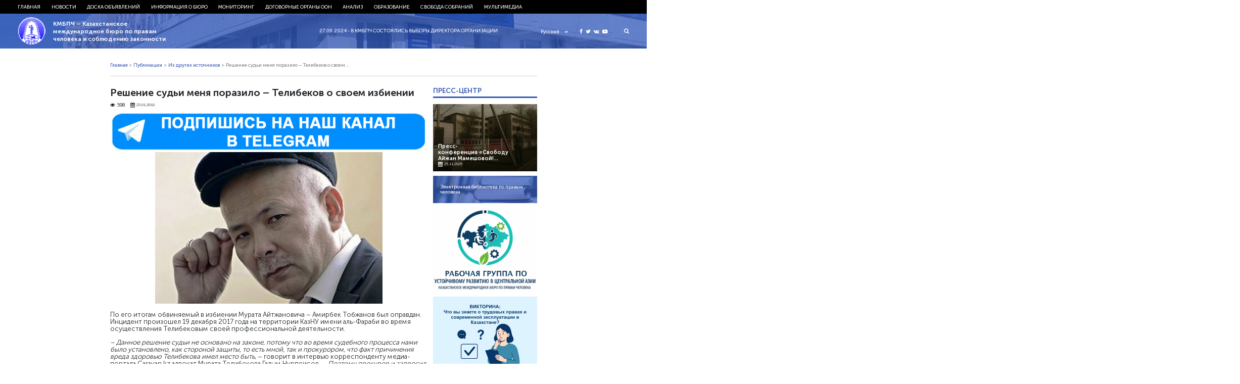

--- FILE ---
content_type: text/html; charset=UTF-8
request_url: https://bureau.kz/publ-all/iz_drugikh_istochnikov/reshenie_sudi_menya_porazilo/
body_size: 15141
content:
<!DOCTYPE html>
<html>
<head>

    <meta name='robots' content='index, follow, max-image-preview:large, max-snippet:-1, max-video-preview:-1' />
	<style>img:is([sizes="auto" i], [sizes^="auto," i]) { contain-intrinsic-size: 3000px 1500px }</style>
	
	<!-- This site is optimized with the Yoast SEO plugin v26.4 - https://yoast.com/wordpress/plugins/seo/ -->
	<title>Решение судьи меня поразило – Телибеков о своем избиении</title>
	<meta name="description" content="КМБПЧ - Казахстанское международное бюро по правам человека и соблюдению законности" />
	<link rel="canonical" href="https://bureau.kz/publ-all/iz_drugikh_istochnikov/reshenie_sudi_menya_porazilo/" />
	<meta property="og:locale" content="ru_RU" />
	<meta property="og:type" content="article" />
	<meta property="og:title" content="Решение судьи меня поразило – Телибеков о своем избиении" />
	<meta property="og:description" content="КМБПЧ - Казахстанское международное бюро по правам человека и соблюдению законности" />
	<meta property="og:url" content="https://bureau.kz/publ-all/iz_drugikh_istochnikov/reshenie_sudi_menya_porazilo/" />
	<meta property="og:site_name" content="КМБПЧ - Казахстанское международное бюро по правам человека и соблюдению законности" />
	<meta property="article:published_time" content="2018-01-23T11:29:02+00:00" />
	<meta property="og:image" content="https://bureau.kz/wp-content/uploads/files/bureau/People/Telibekov%203.jpg" />
	<meta property="og:image:width" content="1" />
	<meta property="og:image:height" content="1" />
	<meta property="og:image:type" content="image/png" />
	<meta name="author" content="admin" />
	<meta name="twitter:card" content="summary_large_image" />
	<meta name="twitter:label1" content="Написано автором" />
	<meta name="twitter:data1" content="admin" />
	<script type="application/ld+json" class="yoast-schema-graph">{"@context":"https://schema.org","@graph":[{"@type":"Article","@id":"https://bureau.kz/publ-all/iz_drugikh_istochnikov/reshenie_sudi_menya_porazilo/#article","isPartOf":{"@id":"https://bureau.kz/publ-all/iz_drugikh_istochnikov/reshenie_sudi_menya_porazilo/"},"author":{"name":"admin","@id":"https://bureau.kz/#/schema/person/7dfbaa0cc087a96a28989181ed9903c5"},"headline":"Решение судьи меня поразило – Телибеков о своем избиении","datePublished":"2018-01-23T11:29:02+00:00","mainEntityOfPage":{"@id":"https://bureau.kz/publ-all/iz_drugikh_istochnikov/reshenie_sudi_menya_porazilo/"},"wordCount":536,"commentCount":0,"publisher":{"@id":"https://bureau.kz/#organization"},"image":{"@id":"https://bureau.kz/publ-all/iz_drugikh_istochnikov/reshenie_sudi_menya_porazilo/#primaryimage"},"thumbnailUrl":"https://bureau.kz/wp-content/uploads/files/bureau/People/Telibekov%203.jpg","articleSection":["Из других источников"],"inLanguage":"ru-RU","potentialAction":[{"@type":"CommentAction","name":"Comment","target":["https://bureau.kz/publ-all/iz_drugikh_istochnikov/reshenie_sudi_menya_porazilo/#respond"]}]},{"@type":"WebPage","@id":"https://bureau.kz/publ-all/iz_drugikh_istochnikov/reshenie_sudi_menya_porazilo/","url":"https://bureau.kz/publ-all/iz_drugikh_istochnikov/reshenie_sudi_menya_porazilo/","name":"Решение судьи меня поразило – Телибеков о своем избиении","isPartOf":{"@id":"https://bureau.kz/#website"},"primaryImageOfPage":{"@id":"https://bureau.kz/publ-all/iz_drugikh_istochnikov/reshenie_sudi_menya_porazilo/#primaryimage"},"image":{"@id":"https://bureau.kz/publ-all/iz_drugikh_istochnikov/reshenie_sudi_menya_porazilo/#primaryimage"},"thumbnailUrl":"https://bureau.kz/wp-content/uploads/files/bureau/People/Telibekov%203.jpg","datePublished":"2018-01-23T11:29:02+00:00","description":"КМБПЧ - Казахстанское международное бюро по правам человека и соблюдению законности","breadcrumb":{"@id":"https://bureau.kz/publ-all/iz_drugikh_istochnikov/reshenie_sudi_menya_porazilo/#breadcrumb"},"inLanguage":"ru-RU","potentialAction":[{"@type":"ReadAction","target":["https://bureau.kz/publ-all/iz_drugikh_istochnikov/reshenie_sudi_menya_porazilo/"]}]},{"@type":"ImageObject","inLanguage":"ru-RU","@id":"https://bureau.kz/publ-all/iz_drugikh_istochnikov/reshenie_sudi_menya_porazilo/#primaryimage","url":"https://bureau.kz/wp-content/uploads/files/bureau/People/Telibekov%203.jpg","contentUrl":"https://bureau.kz/wp-content/uploads/files/bureau/People/Telibekov%203.jpg"},{"@type":"BreadcrumbList","@id":"https://bureau.kz/publ-all/iz_drugikh_istochnikov/reshenie_sudi_menya_porazilo/#breadcrumb","itemListElement":[{"@type":"ListItem","position":1,"name":"Home","item":"https://bureau.kz/"},{"@type":"ListItem","position":2,"name":"Решение судьи меня поразило – Телибеков о своем избиении"}]},{"@type":"WebSite","@id":"https://bureau.kz/#website","url":"https://bureau.kz/","name":"КМБПЧ - Казахстанское международное бюро по правам человека и соблюдению законности","description":"Правозащитное общественное объединение","publisher":{"@id":"https://bureau.kz/#organization"},"potentialAction":[{"@type":"SearchAction","target":{"@type":"EntryPoint","urlTemplate":"https://bureau.kz/?s={search_term_string}"},"query-input":{"@type":"PropertyValueSpecification","valueRequired":true,"valueName":"search_term_string"}}],"inLanguage":"ru-RU"},{"@type":"Organization","@id":"https://bureau.kz/#organization","name":"казахстанские международное бюро по правам человека и соблюдению законности","url":"https://bureau.kz/","logo":{"@type":"ImageObject","inLanguage":"ru-RU","@id":"https://bureau.kz/#/schema/logo/image/","url":"https://bureau.kz/wp-content/uploads/2020/04/kmbpch-logo_png.png","contentUrl":"https://bureau.kz/wp-content/uploads/2020/04/kmbpch-logo_png.png","width":300,"height":289,"caption":"казахстанские международное бюро по правам человека и соблюдению законности"},"image":{"@id":"https://bureau.kz/#/schema/logo/image/"}},{"@type":"Person","@id":"https://bureau.kz/#/schema/person/7dfbaa0cc087a96a28989181ed9903c5","name":"admin","url":"https://bureau.kz/author/admin/"}]}</script>
	<!-- / Yoast SEO plugin. -->


<script type="text/javascript">
/* <![CDATA[ */
window._wpemojiSettings = {"baseUrl":"https:\/\/s.w.org\/images\/core\/emoji\/16.0.1\/72x72\/","ext":".png","svgUrl":"https:\/\/s.w.org\/images\/core\/emoji\/16.0.1\/svg\/","svgExt":".svg","source":{"concatemoji":"https:\/\/bureau.kz\/wp-includes\/js\/wp-emoji-release.min.js?ver=6.8.3"}};
/*! This file is auto-generated */
!function(s,n){var o,i,e;function c(e){try{var t={supportTests:e,timestamp:(new Date).valueOf()};sessionStorage.setItem(o,JSON.stringify(t))}catch(e){}}function p(e,t,n){e.clearRect(0,0,e.canvas.width,e.canvas.height),e.fillText(t,0,0);var t=new Uint32Array(e.getImageData(0,0,e.canvas.width,e.canvas.height).data),a=(e.clearRect(0,0,e.canvas.width,e.canvas.height),e.fillText(n,0,0),new Uint32Array(e.getImageData(0,0,e.canvas.width,e.canvas.height).data));return t.every(function(e,t){return e===a[t]})}function u(e,t){e.clearRect(0,0,e.canvas.width,e.canvas.height),e.fillText(t,0,0);for(var n=e.getImageData(16,16,1,1),a=0;a<n.data.length;a++)if(0!==n.data[a])return!1;return!0}function f(e,t,n,a){switch(t){case"flag":return n(e,"\ud83c\udff3\ufe0f\u200d\u26a7\ufe0f","\ud83c\udff3\ufe0f\u200b\u26a7\ufe0f")?!1:!n(e,"\ud83c\udde8\ud83c\uddf6","\ud83c\udde8\u200b\ud83c\uddf6")&&!n(e,"\ud83c\udff4\udb40\udc67\udb40\udc62\udb40\udc65\udb40\udc6e\udb40\udc67\udb40\udc7f","\ud83c\udff4\u200b\udb40\udc67\u200b\udb40\udc62\u200b\udb40\udc65\u200b\udb40\udc6e\u200b\udb40\udc67\u200b\udb40\udc7f");case"emoji":return!a(e,"\ud83e\udedf")}return!1}function g(e,t,n,a){var r="undefined"!=typeof WorkerGlobalScope&&self instanceof WorkerGlobalScope?new OffscreenCanvas(300,150):s.createElement("canvas"),o=r.getContext("2d",{willReadFrequently:!0}),i=(o.textBaseline="top",o.font="600 32px Arial",{});return e.forEach(function(e){i[e]=t(o,e,n,a)}),i}function t(e){var t=s.createElement("script");t.src=e,t.defer=!0,s.head.appendChild(t)}"undefined"!=typeof Promise&&(o="wpEmojiSettingsSupports",i=["flag","emoji"],n.supports={everything:!0,everythingExceptFlag:!0},e=new Promise(function(e){s.addEventListener("DOMContentLoaded",e,{once:!0})}),new Promise(function(t){var n=function(){try{var e=JSON.parse(sessionStorage.getItem(o));if("object"==typeof e&&"number"==typeof e.timestamp&&(new Date).valueOf()<e.timestamp+604800&&"object"==typeof e.supportTests)return e.supportTests}catch(e){}return null}();if(!n){if("undefined"!=typeof Worker&&"undefined"!=typeof OffscreenCanvas&&"undefined"!=typeof URL&&URL.createObjectURL&&"undefined"!=typeof Blob)try{var e="postMessage("+g.toString()+"("+[JSON.stringify(i),f.toString(),p.toString(),u.toString()].join(",")+"));",a=new Blob([e],{type:"text/javascript"}),r=new Worker(URL.createObjectURL(a),{name:"wpTestEmojiSupports"});return void(r.onmessage=function(e){c(n=e.data),r.terminate(),t(n)})}catch(e){}c(n=g(i,f,p,u))}t(n)}).then(function(e){for(var t in e)n.supports[t]=e[t],n.supports.everything=n.supports.everything&&n.supports[t],"flag"!==t&&(n.supports.everythingExceptFlag=n.supports.everythingExceptFlag&&n.supports[t]);n.supports.everythingExceptFlag=n.supports.everythingExceptFlag&&!n.supports.flag,n.DOMReady=!1,n.readyCallback=function(){n.DOMReady=!0}}).then(function(){return e}).then(function(){var e;n.supports.everything||(n.readyCallback(),(e=n.source||{}).concatemoji?t(e.concatemoji):e.wpemoji&&e.twemoji&&(t(e.twemoji),t(e.wpemoji)))}))}((window,document),window._wpemojiSettings);
/* ]]> */
</script>
<style id='wp-emoji-styles-inline-css' type='text/css'>

	img.wp-smiley, img.emoji {
		display: inline !important;
		border: none !important;
		box-shadow: none !important;
		height: 1em !important;
		width: 1em !important;
		margin: 0 0.07em !important;
		vertical-align: -0.1em !important;
		background: none !important;
		padding: 0 !important;
	}
</style>
<link rel="stylesheet"href="https://bureau.kz/wp-includes/css/dist/block-library/style.min.css?ver=6.8.3" media="all">
<style id='classic-theme-styles-inline-css' type='text/css'>
/*! This file is auto-generated */
.wp-block-button__link{color:#fff;background-color:#32373c;border-radius:9999px;box-shadow:none;text-decoration:none;padding:calc(.667em + 2px) calc(1.333em + 2px);font-size:1.125em}.wp-block-file__button{background:#32373c;color:#fff;text-decoration:none}
</style>
<style id='global-styles-inline-css' type='text/css'>
:root{--wp--preset--aspect-ratio--square: 1;--wp--preset--aspect-ratio--4-3: 4/3;--wp--preset--aspect-ratio--3-4: 3/4;--wp--preset--aspect-ratio--3-2: 3/2;--wp--preset--aspect-ratio--2-3: 2/3;--wp--preset--aspect-ratio--16-9: 16/9;--wp--preset--aspect-ratio--9-16: 9/16;--wp--preset--color--black: #000000;--wp--preset--color--cyan-bluish-gray: #abb8c3;--wp--preset--color--white: #ffffff;--wp--preset--color--pale-pink: #f78da7;--wp--preset--color--vivid-red: #cf2e2e;--wp--preset--color--luminous-vivid-orange: #ff6900;--wp--preset--color--luminous-vivid-amber: #fcb900;--wp--preset--color--light-green-cyan: #7bdcb5;--wp--preset--color--vivid-green-cyan: #00d084;--wp--preset--color--pale-cyan-blue: #8ed1fc;--wp--preset--color--vivid-cyan-blue: #0693e3;--wp--preset--color--vivid-purple: #9b51e0;--wp--preset--gradient--vivid-cyan-blue-to-vivid-purple: linear-gradient(135deg,rgba(6,147,227,1) 0%,rgb(155,81,224) 100%);--wp--preset--gradient--light-green-cyan-to-vivid-green-cyan: linear-gradient(135deg,rgb(122,220,180) 0%,rgb(0,208,130) 100%);--wp--preset--gradient--luminous-vivid-amber-to-luminous-vivid-orange: linear-gradient(135deg,rgba(252,185,0,1) 0%,rgba(255,105,0,1) 100%);--wp--preset--gradient--luminous-vivid-orange-to-vivid-red: linear-gradient(135deg,rgba(255,105,0,1) 0%,rgb(207,46,46) 100%);--wp--preset--gradient--very-light-gray-to-cyan-bluish-gray: linear-gradient(135deg,rgb(238,238,238) 0%,rgb(169,184,195) 100%);--wp--preset--gradient--cool-to-warm-spectrum: linear-gradient(135deg,rgb(74,234,220) 0%,rgb(151,120,209) 20%,rgb(207,42,186) 40%,rgb(238,44,130) 60%,rgb(251,105,98) 80%,rgb(254,248,76) 100%);--wp--preset--gradient--blush-light-purple: linear-gradient(135deg,rgb(255,206,236) 0%,rgb(152,150,240) 100%);--wp--preset--gradient--blush-bordeaux: linear-gradient(135deg,rgb(254,205,165) 0%,rgb(254,45,45) 50%,rgb(107,0,62) 100%);--wp--preset--gradient--luminous-dusk: linear-gradient(135deg,rgb(255,203,112) 0%,rgb(199,81,192) 50%,rgb(65,88,208) 100%);--wp--preset--gradient--pale-ocean: linear-gradient(135deg,rgb(255,245,203) 0%,rgb(182,227,212) 50%,rgb(51,167,181) 100%);--wp--preset--gradient--electric-grass: linear-gradient(135deg,rgb(202,248,128) 0%,rgb(113,206,126) 100%);--wp--preset--gradient--midnight: linear-gradient(135deg,rgb(2,3,129) 0%,rgb(40,116,252) 100%);--wp--preset--font-size--small: 13px;--wp--preset--font-size--medium: 20px;--wp--preset--font-size--large: 36px;--wp--preset--font-size--x-large: 42px;--wp--preset--spacing--20: 0.44rem;--wp--preset--spacing--30: 0.67rem;--wp--preset--spacing--40: 1rem;--wp--preset--spacing--50: 1.5rem;--wp--preset--spacing--60: 2.25rem;--wp--preset--spacing--70: 3.38rem;--wp--preset--spacing--80: 5.06rem;--wp--preset--shadow--natural: 6px 6px 9px rgba(0, 0, 0, 0.2);--wp--preset--shadow--deep: 12px 12px 50px rgba(0, 0, 0, 0.4);--wp--preset--shadow--sharp: 6px 6px 0px rgba(0, 0, 0, 0.2);--wp--preset--shadow--outlined: 6px 6px 0px -3px rgba(255, 255, 255, 1), 6px 6px rgba(0, 0, 0, 1);--wp--preset--shadow--crisp: 6px 6px 0px rgba(0, 0, 0, 1);}:where(.is-layout-flex){gap: 0.5em;}:where(.is-layout-grid){gap: 0.5em;}body .is-layout-flex{display: flex;}.is-layout-flex{flex-wrap: wrap;align-items: center;}.is-layout-flex > :is(*, div){margin: 0;}body .is-layout-grid{display: grid;}.is-layout-grid > :is(*, div){margin: 0;}:where(.wp-block-columns.is-layout-flex){gap: 2em;}:where(.wp-block-columns.is-layout-grid){gap: 2em;}:where(.wp-block-post-template.is-layout-flex){gap: 1.25em;}:where(.wp-block-post-template.is-layout-grid){gap: 1.25em;}.has-black-color{color: var(--wp--preset--color--black) !important;}.has-cyan-bluish-gray-color{color: var(--wp--preset--color--cyan-bluish-gray) !important;}.has-white-color{color: var(--wp--preset--color--white) !important;}.has-pale-pink-color{color: var(--wp--preset--color--pale-pink) !important;}.has-vivid-red-color{color: var(--wp--preset--color--vivid-red) !important;}.has-luminous-vivid-orange-color{color: var(--wp--preset--color--luminous-vivid-orange) !important;}.has-luminous-vivid-amber-color{color: var(--wp--preset--color--luminous-vivid-amber) !important;}.has-light-green-cyan-color{color: var(--wp--preset--color--light-green-cyan) !important;}.has-vivid-green-cyan-color{color: var(--wp--preset--color--vivid-green-cyan) !important;}.has-pale-cyan-blue-color{color: var(--wp--preset--color--pale-cyan-blue) !important;}.has-vivid-cyan-blue-color{color: var(--wp--preset--color--vivid-cyan-blue) !important;}.has-vivid-purple-color{color: var(--wp--preset--color--vivid-purple) !important;}.has-black-background-color{background-color: var(--wp--preset--color--black) !important;}.has-cyan-bluish-gray-background-color{background-color: var(--wp--preset--color--cyan-bluish-gray) !important;}.has-white-background-color{background-color: var(--wp--preset--color--white) !important;}.has-pale-pink-background-color{background-color: var(--wp--preset--color--pale-pink) !important;}.has-vivid-red-background-color{background-color: var(--wp--preset--color--vivid-red) !important;}.has-luminous-vivid-orange-background-color{background-color: var(--wp--preset--color--luminous-vivid-orange) !important;}.has-luminous-vivid-amber-background-color{background-color: var(--wp--preset--color--luminous-vivid-amber) !important;}.has-light-green-cyan-background-color{background-color: var(--wp--preset--color--light-green-cyan) !important;}.has-vivid-green-cyan-background-color{background-color: var(--wp--preset--color--vivid-green-cyan) !important;}.has-pale-cyan-blue-background-color{background-color: var(--wp--preset--color--pale-cyan-blue) !important;}.has-vivid-cyan-blue-background-color{background-color: var(--wp--preset--color--vivid-cyan-blue) !important;}.has-vivid-purple-background-color{background-color: var(--wp--preset--color--vivid-purple) !important;}.has-black-border-color{border-color: var(--wp--preset--color--black) !important;}.has-cyan-bluish-gray-border-color{border-color: var(--wp--preset--color--cyan-bluish-gray) !important;}.has-white-border-color{border-color: var(--wp--preset--color--white) !important;}.has-pale-pink-border-color{border-color: var(--wp--preset--color--pale-pink) !important;}.has-vivid-red-border-color{border-color: var(--wp--preset--color--vivid-red) !important;}.has-luminous-vivid-orange-border-color{border-color: var(--wp--preset--color--luminous-vivid-orange) !important;}.has-luminous-vivid-amber-border-color{border-color: var(--wp--preset--color--luminous-vivid-amber) !important;}.has-light-green-cyan-border-color{border-color: var(--wp--preset--color--light-green-cyan) !important;}.has-vivid-green-cyan-border-color{border-color: var(--wp--preset--color--vivid-green-cyan) !important;}.has-pale-cyan-blue-border-color{border-color: var(--wp--preset--color--pale-cyan-blue) !important;}.has-vivid-cyan-blue-border-color{border-color: var(--wp--preset--color--vivid-cyan-blue) !important;}.has-vivid-purple-border-color{border-color: var(--wp--preset--color--vivid-purple) !important;}.has-vivid-cyan-blue-to-vivid-purple-gradient-background{background: var(--wp--preset--gradient--vivid-cyan-blue-to-vivid-purple) !important;}.has-light-green-cyan-to-vivid-green-cyan-gradient-background{background: var(--wp--preset--gradient--light-green-cyan-to-vivid-green-cyan) !important;}.has-luminous-vivid-amber-to-luminous-vivid-orange-gradient-background{background: var(--wp--preset--gradient--luminous-vivid-amber-to-luminous-vivid-orange) !important;}.has-luminous-vivid-orange-to-vivid-red-gradient-background{background: var(--wp--preset--gradient--luminous-vivid-orange-to-vivid-red) !important;}.has-very-light-gray-to-cyan-bluish-gray-gradient-background{background: var(--wp--preset--gradient--very-light-gray-to-cyan-bluish-gray) !important;}.has-cool-to-warm-spectrum-gradient-background{background: var(--wp--preset--gradient--cool-to-warm-spectrum) !important;}.has-blush-light-purple-gradient-background{background: var(--wp--preset--gradient--blush-light-purple) !important;}.has-blush-bordeaux-gradient-background{background: var(--wp--preset--gradient--blush-bordeaux) !important;}.has-luminous-dusk-gradient-background{background: var(--wp--preset--gradient--luminous-dusk) !important;}.has-pale-ocean-gradient-background{background: var(--wp--preset--gradient--pale-ocean) !important;}.has-electric-grass-gradient-background{background: var(--wp--preset--gradient--electric-grass) !important;}.has-midnight-gradient-background{background: var(--wp--preset--gradient--midnight) !important;}.has-small-font-size{font-size: var(--wp--preset--font-size--small) !important;}.has-medium-font-size{font-size: var(--wp--preset--font-size--medium) !important;}.has-large-font-size{font-size: var(--wp--preset--font-size--large) !important;}.has-x-large-font-size{font-size: var(--wp--preset--font-size--x-large) !important;}
:where(.wp-block-post-template.is-layout-flex){gap: 1.25em;}:where(.wp-block-post-template.is-layout-grid){gap: 1.25em;}
:where(.wp-block-columns.is-layout-flex){gap: 2em;}:where(.wp-block-columns.is-layout-grid){gap: 2em;}
:root :where(.wp-block-pullquote){font-size: 1.5em;line-height: 1.6;}
</style>
<script type="text/javascript" src="https://bureau.kz/wp-includes/js/jquery/jquery.min.js?ver=3.7.1" id="jquery-core-js"></script>
<script type="text/javascript" src="https://bureau.kz/wp-includes/js/jquery/jquery-migrate.min.js?ver=3.4.1" id="jquery-migrate-js"></script>
<script type="text/javascript" src="https://bureau.kz/wp-content/themes/kmb/assets/js/jquery.cookie.js?ver=6.8.3" id="cookie-js"></script>
<link rel="https://api.w.org/" href="https://bureau.kz/wp-json/" /><link rel="alternate" title="JSON" type="application/json" href="https://bureau.kz/wp-json/wp/v2/posts/31069" /><link rel='shortlink' href='https://bureau.kz/?p=31069' />
<link rel="alternate" title="oEmbed (JSON)" type="application/json+oembed" href="https://bureau.kz/wp-json/oembed/1.0/embed?url=https%3A%2F%2Fbureau.kz%2Fpubl-all%2Fiz_drugikh_istochnikov%2Freshenie_sudi_menya_porazilo%2F&#038;lang=ru" />
<link rel="alternate" title="oEmbed (XML)" type="text/xml+oembed" href="https://bureau.kz/wp-json/oembed/1.0/embed?url=https%3A%2F%2Fbureau.kz%2Fpubl-all%2Fiz_drugikh_istochnikov%2Freshenie_sudi_menya_porazilo%2F&#038;format=xml&#038;lang=ru" />
<link rel="pingback" href="https://bureau.kz/xmlrpc.php">    <meta charset="utf-8">
	
	<meta name="yandex-verification" content="4f7587ca0b54ffd4" />
	<script charset="UTF-8" src="//web.webpushs.com/js/push/cf75fec092c8a63cf68d82bd321f3844_1.js" async></script>
    <meta name="viewport" content="width=device-width, initial-scale=1.0">
    <link rel="stylesheet" type="text/css" href="https://bureau.kz/wp-content/themes/kmb/assets/css/bootstrap.css"/>
    <link rel="stylesheet" type="text/css" href="https://bureau.kz/wp-content/themes/kmb/assets/css/font-awesome.min.css"/>
    <link rel="stylesheet" type="text/css" href="https://bureau.kz/wp-content/themes/kmb/assets/css/owl.carousel.min.css"/>
    <link rel="stylesheet" type="text/css" href="https://bureau.kz/wp-content/themes/kmb/assets/css/animate.css"/>
    <link rel="stylesheet" type="text/css" href="https://bureau.kz/wp-content/themes/kmb/assets/css/style.css?ver=28.05"/>
    <link rel="stylesheet" type="text/css" href="https://bureau.kz/wp-content/themes/kmb/assets/css/responsive.css?ver=28.05"/>
    <link rel="icon" type="image/png" href="https://bureau.kz/wp-content/themes/kmb/assets/img/ico.png">
  <meta property="fb:app_id" content="414363522289648" />
  <meta property="fb:pages" content="1359934860792339" />
  <meta name="yandex-verification" content="19e457e17d412821" />
  <script async defer src="https://connect.facebook.net/en_US/sdk.js#xfbml=1&version=v3.2"></script>

  <script type="text/javascript">
      (function (d, w, c) {
        (w[c] = w[c] || []).push(function() {
          try {
            w.yaCounter24572609 = new Ya.Metrika({
              id:24572609,
              clickmap:true,
              trackLinks:true,
              accurateTrackBounce:true,
              webvisor:true
            });
          } catch(e) { }
        });

        var n = d.getElementsByTagName("script")[0],
          s = d.createElement("script"),
          f = function () { n.parentNode.insertBefore(s, n); };
        s.type = "text/javascript";
        s.async = true;
        s.src = "https://mc.yandex.ru/metrika/watch.js";

        if (w.opera == "[object Opera]") {
          d.addEventListener("DOMContentLoaded", f, false);
        } else { f(); }
      })(document, window, "yandex_metrika_callbacks");
    </script>
    <noscript><div><img src="https://mc.yandex.ru/watch/24572609" style="position:absolute; left:-9999px;" alt="" /></div></noscript>

    <script async src="https://www.googletagmanager.com/gtag/js?id=UA-113785377-1"></script>
    <script>
      window.dataLayer = window.dataLayer || [];
      function gtag(){dataLayer.push(arguments);}
      gtag('js', new Date());
  
      gtag('config', 'UA-113785377-1');
    </script>

  <!-- Facebook Pixel Code -->
  <script>
    !function(f,b,e,v,n,t,s)
    {if(f.fbq)return;n=f.fbq=function(){n.callMethod?
      n.callMethod.apply(n,arguments):n.queue.push(arguments)};
      if(!f._fbq)f._fbq=n;n.push=n;n.loaded=!0;n.version='2.0';
      n.queue=[];t=b.createElement(e);t.async=!0;
      t.src=v;s=b.getElementsByTagName(e)[0];
      s.parentNode.insertBefore(t,s)}(window, document,'script',
      'https://connect.facebook.net/en_US/fbevents.js');
    fbq('init', '403864540035805');
    fbq('track', 'PageView');
  </script>
  <noscript><img height="1" width="1" style="display:none"
                 src="https://www.facebook.com/tr?id=403864540035805&ev=PageView&noscript=1"
    /></noscript>
  <!-- End Facebook Pixel Code -->
	
  <meta name='robots' content='index, follow, max-image-preview:large, max-snippet:-1, max-video-preview:-1' />
	<style>img:is([sizes="auto" i], [sizes^="auto," i]) { contain-intrinsic-size: 3000px 1500px }</style>
	
	<!-- This site is optimized with the Yoast SEO plugin v26.4 - https://yoast.com/wordpress/plugins/seo/ -->
	<title>Решение судьи меня поразило – Телибеков о своем избиении</title>
	<meta name="description" content="КМБПЧ - Казахстанское международное бюро по правам человека и соблюдению законности" />
	<link rel="canonical" href="https://bureau.kz/publ-all/iz_drugikh_istochnikov/reshenie_sudi_menya_porazilo/" />
	<meta property="og:locale" content="ru_RU" />
	<meta property="og:type" content="article" />
	<meta property="og:title" content="Решение судьи меня поразило – Телибеков о своем избиении" />
	<meta property="og:description" content="КМБПЧ - Казахстанское международное бюро по правам человека и соблюдению законности" />
	<meta property="og:url" content="https://bureau.kz/publ-all/iz_drugikh_istochnikov/reshenie_sudi_menya_porazilo/" />
	<meta property="og:site_name" content="КМБПЧ - Казахстанское международное бюро по правам человека и соблюдению законности" />
	<meta property="article:published_time" content="2018-01-23T11:29:02+00:00" />
	<meta property="og:image" content="https://bureau.kz/wp-content/uploads/files/bureau/People/Telibekov%203.jpg" />
	<meta property="og:image:width" content="1" />
	<meta property="og:image:height" content="1" />
	<meta property="og:image:type" content="image/png" />
	<meta name="author" content="admin" />
	<meta name="twitter:card" content="summary_large_image" />
	<meta name="twitter:label1" content="Написано автором" />
	<meta name="twitter:data1" content="admin" />
	<script type="application/ld+json" class="yoast-schema-graph">{"@context":"https://schema.org","@graph":[{"@type":"Article","@id":"https://bureau.kz/publ-all/iz_drugikh_istochnikov/reshenie_sudi_menya_porazilo/#article","isPartOf":{"@id":"https://bureau.kz/publ-all/iz_drugikh_istochnikov/reshenie_sudi_menya_porazilo/"},"author":{"name":"admin","@id":"https://bureau.kz/#/schema/person/7dfbaa0cc087a96a28989181ed9903c5"},"headline":"Решение судьи меня поразило – Телибеков о своем избиении","datePublished":"2018-01-23T11:29:02+00:00","mainEntityOfPage":{"@id":"https://bureau.kz/publ-all/iz_drugikh_istochnikov/reshenie_sudi_menya_porazilo/"},"wordCount":536,"commentCount":0,"publisher":{"@id":"https://bureau.kz/#organization"},"image":{"@id":"https://bureau.kz/publ-all/iz_drugikh_istochnikov/reshenie_sudi_menya_porazilo/#primaryimage"},"thumbnailUrl":"https://bureau.kz/wp-content/uploads/files/bureau/People/Telibekov%203.jpg","articleSection":["Из других источников"],"inLanguage":"ru-RU","potentialAction":[{"@type":"CommentAction","name":"Comment","target":["https://bureau.kz/publ-all/iz_drugikh_istochnikov/reshenie_sudi_menya_porazilo/#respond"]}]},{"@type":"WebPage","@id":"https://bureau.kz/publ-all/iz_drugikh_istochnikov/reshenie_sudi_menya_porazilo/","url":"https://bureau.kz/publ-all/iz_drugikh_istochnikov/reshenie_sudi_menya_porazilo/","name":"Решение судьи меня поразило – Телибеков о своем избиении","isPartOf":{"@id":"https://bureau.kz/#website"},"primaryImageOfPage":{"@id":"https://bureau.kz/publ-all/iz_drugikh_istochnikov/reshenie_sudi_menya_porazilo/#primaryimage"},"image":{"@id":"https://bureau.kz/publ-all/iz_drugikh_istochnikov/reshenie_sudi_menya_porazilo/#primaryimage"},"thumbnailUrl":"https://bureau.kz/wp-content/uploads/files/bureau/People/Telibekov%203.jpg","datePublished":"2018-01-23T11:29:02+00:00","description":"КМБПЧ - Казахстанское международное бюро по правам человека и соблюдению законности","breadcrumb":{"@id":"https://bureau.kz/publ-all/iz_drugikh_istochnikov/reshenie_sudi_menya_porazilo/#breadcrumb"},"inLanguage":"ru-RU","potentialAction":[{"@type":"ReadAction","target":["https://bureau.kz/publ-all/iz_drugikh_istochnikov/reshenie_sudi_menya_porazilo/"]}]},{"@type":"ImageObject","inLanguage":"ru-RU","@id":"https://bureau.kz/publ-all/iz_drugikh_istochnikov/reshenie_sudi_menya_porazilo/#primaryimage","url":"https://bureau.kz/wp-content/uploads/files/bureau/People/Telibekov%203.jpg","contentUrl":"https://bureau.kz/wp-content/uploads/files/bureau/People/Telibekov%203.jpg"},{"@type":"BreadcrumbList","@id":"https://bureau.kz/publ-all/iz_drugikh_istochnikov/reshenie_sudi_menya_porazilo/#breadcrumb","itemListElement":[{"@type":"ListItem","position":1,"name":"Home","item":"https://bureau.kz/"},{"@type":"ListItem","position":2,"name":"Решение судьи меня поразило – Телибеков о своем избиении"}]},{"@type":"WebSite","@id":"https://bureau.kz/#website","url":"https://bureau.kz/","name":"КМБПЧ - Казахстанское международное бюро по правам человека и соблюдению законности","description":"Правозащитное общественное объединение","publisher":{"@id":"https://bureau.kz/#organization"},"potentialAction":[{"@type":"SearchAction","target":{"@type":"EntryPoint","urlTemplate":"https://bureau.kz/?s={search_term_string}"},"query-input":{"@type":"PropertyValueSpecification","valueRequired":true,"valueName":"search_term_string"}}],"inLanguage":"ru-RU"},{"@type":"Organization","@id":"https://bureau.kz/#organization","name":"казахстанские международное бюро по правам человека и соблюдению законности","url":"https://bureau.kz/","logo":{"@type":"ImageObject","inLanguage":"ru-RU","@id":"https://bureau.kz/#/schema/logo/image/","url":"https://bureau.kz/wp-content/uploads/2020/04/kmbpch-logo_png.png","contentUrl":"https://bureau.kz/wp-content/uploads/2020/04/kmbpch-logo_png.png","width":300,"height":289,"caption":"казахстанские международное бюро по правам человека и соблюдению законности"},"image":{"@id":"https://bureau.kz/#/schema/logo/image/"}},{"@type":"Person","@id":"https://bureau.kz/#/schema/person/7dfbaa0cc087a96a28989181ed9903c5","name":"admin","url":"https://bureau.kz/author/admin/"}]}</script>
	<!-- / Yoast SEO plugin. -->


<link rel="https://api.w.org/" href="https://bureau.kz/wp-json/" /><link rel="alternate" title="JSON" type="application/json" href="https://bureau.kz/wp-json/wp/v2/posts/31069" /><link rel='shortlink' href='https://bureau.kz/?p=31069' />
<link rel="alternate" title="oEmbed (JSON)" type="application/json+oembed" href="https://bureau.kz/wp-json/oembed/1.0/embed?url=https%3A%2F%2Fbureau.kz%2Fpubl-all%2Fiz_drugikh_istochnikov%2Freshenie_sudi_menya_porazilo%2F&#038;lang=ru" />
<link rel="alternate" title="oEmbed (XML)" type="text/xml+oembed" href="https://bureau.kz/wp-json/oembed/1.0/embed?url=https%3A%2F%2Fbureau.kz%2Fpubl-all%2Fiz_drugikh_istochnikov%2Freshenie_sudi_menya_porazilo%2F&#038;format=xml&#038;lang=ru" />
<link rel="pingback" href="https://bureau.kz/xmlrpc.php"></head>
<body>
	
	<div id="fb-root"></div>
<script async defer crossorigin="anonymous" src="https://connect.facebook.net/ru_RU/sdk.js#xfbml=1&version=v20.0" nonce="nwUFWIqO"></script>


<!-- <div class="loader">
    <img src="https://bureau.kz/wp-content/themes/kmb/assets/img/logo.png">
</div> -->
<div class="hFixer">
<header>
    <div class="header-nav">
        <div class="header-container">
            <!--------------mobile-------------->
            <div class="mob_block">
                <div class="flex align-center headerMob">
                    <button id="menu_show">
                        <i class="fa fa-bars"></i>
                        <i class="fa fa-close"></i>
                    </button>
                  <div class="social">
                    <a href="https://www.facebook.com/kibhr/" target="_blank">
                      <i class="fa fa-facebook" aria-hidden="true"></i>
                    </a>
                    <a href="https://twitter.com/bureau_kz" target="_blank">
                      <i class="fa fa-twitter" aria-hidden="true"></i>
                    </a>
                    <a href="https://vk.com/bureaukz" target="_blank">
                      <i class="fa fa-vk" aria-hidden="true"></i>
                    </a>
                    <a href="https://www.youtube.com/channel/UCS-naQUtdVyDmXJwjcUlcVA" target="_blank">
                      <i class="fa fa-youtube-play" aria-hidden="true"></i>
                    </a>
                  </div>
                                        <div class="lang_select">
                        <div class="lang_select_box">
                            <a href="#" class="lang_item_active">
                                <span>Русский</span>
                                <i class="fa fa-chevron-down" aria-hidden="true"></i>
                            </a>
                        </div>
                        <div class="lang_dropdown">
                            <a href="/" class="lang_item">
                              <span>Русский</span>
                            </a>
                            <a href="/kk/" class="lang_item">
                                <span>Қазақ тілі</span>
                            </a>
                            <a href="/en/" class="lang_item">
                                <span>English</span>
                            </a>
                        </div>
                    </div>
                </div>

            </div>
            <!--------------/mobile-------------->

            <div class="menu flex start"><ul id="menu-top_menu_ru" class="menu flex start"><li id="menu-item-38562" class="menu-item menu-item-type-custom menu-item-object-custom menu-item-38562"><a href="/">Главная</a></li>
<li id="menu-item-38570" class="menu-item menu-item-type-taxonomy menu-item-object-category menu-item-has-children mparent menu-item-38570"><a href="https://bureau.kz/novosti/">Новости</a>
<ul class="sub-menu">
	<li id="menu-item-38576" class="menu-item menu-item-type-taxonomy menu-item-object-category current-post-ancestor current-menu-parent current-post-parent menu-item-38576"><a href="https://bureau.kz/publ-all/iz_drugikh_istochnikov/">Из других источников</a></li>
	<li id="menu-item-38575" class="menu-item menu-item-type-taxonomy menu-item-object-category menu-item-38575"><a href="https://bureau.kz/publ-all/sobstvennaya_informaciya/">Собственная информация</a></li>
	<li id="menu-item-38577" class="menu-item menu-item-type-taxonomy menu-item-object-category menu-item-38577"><a href="https://bureau.kz/novosti/zayavleniya_i_obrasheniya/">Заявления и обращения</a></li>
	<li id="menu-item-38578" class="menu-item menu-item-type-taxonomy menu-item-object-category menu-item-38578"><a href="https://bureau.kz/novosti/strategicheskie_dela/">Стратегические дела</a></li>
	<li id="menu-item-38579" class="menu-item menu-item-type-taxonomy menu-item-object-category menu-item-38579"><a href="https://bureau.kz/novosti/nashi_dostijeniya/">Наши достижения</a></li>
	<li id="menu-item-38580" class="menu-item menu-item-type-taxonomy menu-item-object-category menu-item-38580"><a href="https://bureau.kz/novosti/nashi_press-konferencii/">Наши пресс-конференции</a></li>
	<li id="menu-item-38581" class="menu-item menu-item-type-taxonomy menu-item-object-category menu-item-38581"><a href="https://bureau.kz/novosti/kmbpchisz_v_zerkale_smi/">КМБПЧиСЗ в зеркале СМИ</a></li>
</ul>
</li>
<li id="menu-item-38571" class="menu-item menu-item-type-taxonomy menu-item-object-category menu-item-has-children mparent menu-item-38571"><a href="https://bureau.kz/doska_obyyavlenii/">Доска объявлений</a>
<ul class="sub-menu">
	<li id="menu-item-38582" class="menu-item menu-item-type-taxonomy menu-item-object-category menu-item-38582"><a href="https://bureau.kz/doska_obyyavlenii/obyyavleniya_i_meropriyatiya/">Объявления и мероприятия</a></li>
</ul>
</li>
<li id="menu-item-38563" class="menu-item menu-item-type-taxonomy menu-item-object-category menu-item-has-children mparent menu-item-38563"><a href="https://bureau.kz/informaciya_o_byuro/">Информация о бюро</a>
<ul class="sub-menu">
	<li id="menu-item-38583" class="menu-item menu-item-type-taxonomy menu-item-object-category menu-item-38583"><a href="https://bureau.kz/informaciya_o_byuro/istoriya_byuro/">История Бюро</a></li>
	<li id="menu-item-39301" class="menu-item menu-item-type-post_type menu-item-object-page menu-item-39301"><a href="https://bureau.kz/strategiya-razvitiya/">Стратегия развития</a></li>
	<li id="menu-item-39302" class="menu-item menu-item-type-post_type menu-item-object-page menu-item-39302"><a href="https://bureau.kz/status-i-struktura/">Статус и структура</a></li>
	<li id="menu-item-39305" class="menu-item menu-item-type-post_type menu-item-object-page menu-item-39305"><a href="https://bureau.kz/vnutrennyaya-politika/">Внутренняя политика</a></li>
	<li id="menu-item-39310" class="menu-item menu-item-type-post_type menu-item-object-page menu-item-39310"><a href="https://bureau.kz/nashi-proekty/">Наши проекты</a></li>
	<li id="menu-item-39313" class="menu-item menu-item-type-post_type menu-item-object-page menu-item-39313"><a href="https://bureau.kz/nashi-kontakty/">Наши контакты</a></li>
	<li id="menu-item-38584" class="menu-item menu-item-type-taxonomy menu-item-object-category menu-item-38584"><a href="https://bureau.kz/informaciya_o_byuro/nashi_otchety/">Отчетность</a></li>
	<li id="menu-item-38585" class="menu-item menu-item-type-taxonomy menu-item-object-category menu-item-38585"><a href="https://bureau.kz/informaciya_o_byuro/nashi_pozdravleniya/">Наши поздравления</a></li>
</ul>
</li>
<li id="menu-item-38564" class="menu-item menu-item-type-taxonomy menu-item-object-category menu-item-has-children mparent menu-item-38564"><a href="https://bureau.kz/monitoring_2/">Мониторинг</a>
<ul class="sub-menu">
	<li id="menu-item-39322" class="menu-item menu-item-type-post_type menu-item-object-page menu-item-39322"><a href="https://bureau.kz/elektronnyj-byulleten-situacziya-s-pravami-cheloveka-v-kazahstane/">Электронный бюллетень «Ситуация с правами человека в Казахстане»</a></li>
	<li id="menu-item-38586" class="menu-item menu-item-type-taxonomy menu-item-object-category menu-item-38586"><a href="https://bureau.kz/monitoring_2/doklady_i_otchety_kmbpc/">Доклады и отчеты КМБПЧ</a></li>
	<li id="menu-item-38587" class="menu-item menu-item-type-taxonomy menu-item-object-category menu-item-38587"><a href="https://bureau.kz/monitoring_2/mejdunarodnye_otchety_2/">Доклады и отчеты международных правозащитных организаций и зарубежных госструктур</a></li>
	<li id="menu-item-38588" class="menu-item menu-item-type-taxonomy menu-item-object-category menu-item-38588"><a href="https://bureau.kz/monitoring_2/alternativnye_doklady/">Альтернативные доклады НПО РК в договорных органах</a></li>
	<li id="menu-item-38589" class="menu-item menu-item-type-taxonomy menu-item-object-category menu-item-38589"><a href="https://bureau.kz/monitoring_2/nacionalnyi_plan_deistvii_rk_po_pravam_cheloveka/">Национальный план действий РК по правам человека</a></li>
	<li id="menu-item-38590" class="menu-item menu-item-type-taxonomy menu-item-object-category menu-item-38590"><a href="https://bureau.kz/monitoring_2/universalnyi_periodicheskii_obzor/">Универсальный периодический обзор</a></li>
	<li id="menu-item-38591" class="menu-item menu-item-type-taxonomy menu-item-object-category menu-item-38591"><a href="https://bureau.kz/monitoring_2/sudebnaya_praktika/">Судебная практика</a></li>
</ul>
</li>
<li id="menu-item-38565" class="menu-item menu-item-type-taxonomy menu-item-object-category menu-item-has-children mparent menu-item-38565"><a href="https://bureau.kz/dogovornye_organy_oon/">Договорные органы ООН</a>
<ul class="sub-menu">
	<li id="menu-item-38592" class="menu-item menu-item-type-taxonomy menu-item-object-category menu-item-38592"><a href="https://bureau.kz/dogovornye_organy_oon/kommentarii_i_zamechaniya_dogovornykh_organov_k_dokladam_rk/">Комментарии и замечания договорных органов к докладам РК и доклады тематических механизмов о визитах в РК</a></li>
	<li id="menu-item-39329" class="menu-item menu-item-type-post_type menu-item-object-page menu-item-39329"><a href="https://bureau.kz/tablicza-reshenij-konvenczionnyh-organov-oon-v-otnoshenii-kazahstana/">Таблица решений конвенционных органов ООН в отношении Казахстана</a></li>
	<li id="menu-item-38595" class="menu-item menu-item-type-taxonomy menu-item-object-category menu-item-38595"><a href="https://bureau.kz/dogovornye_organy_oon/posobiya_2/">Пособия</a></li>
</ul>
</li>
<li id="menu-item-38566" class="menu-item menu-item-type-taxonomy menu-item-object-category menu-item-has-children mparent menu-item-38566"><a href="https://bureau.kz/analiz/">Анализ</a>
<ul class="sub-menu">
	<li id="menu-item-38596" class="menu-item menu-item-type-taxonomy menu-item-object-category menu-item-38596"><a href="https://bureau.kz/analiz/tekushii_analiz_zakonodatelstva/">Текущий анализ законодательства</a></li>
	<li id="menu-item-38597" class="menu-item menu-item-type-taxonomy menu-item-object-category menu-item-38597"><a href="https://bureau.kz/analiz/kommentarii_i_zaklyucheniya/">Комментарии и заключения</a></li>
</ul>
</li>
<li id="menu-item-38567" class="menu-item menu-item-type-taxonomy menu-item-object-category menu-item-has-children mparent menu-item-38567"><a href="https://bureau.kz/obrazovanie/">Образование</a>
<ul class="sub-menu">
	<li id="menu-item-38598" class="menu-item menu-item-type-taxonomy menu-item-object-category menu-item-38598"><a href="https://bureau.kz/obrazovanie/shkola_po_pravam_cheloveka/">Школа по правам человека</a></li>
	<li id="menu-item-38599" class="menu-item menu-item-type-taxonomy menu-item-object-category menu-item-38599"><a href="https://bureau.kz/obrazovanie/znai_svoi_prava/">«Знай свои права!»</a></li>
	<li id="menu-item-38593" class="menu-item menu-item-type-taxonomy menu-item-object-category menu-item-38593"><a href="https://bureau.kz/obrazovanie/uchebnye_posobiya/">Пособия и памятки</a></li>
</ul>
</li>
<li id="menu-item-38568" class="menu-item menu-item-type-taxonomy menu-item-object-category menu-item-has-children mparent menu-item-38568"><a href="https://bureau.kz/svoboda_sobranii/">Свобода собраний</a>
<ul class="sub-menu">
	<li id="menu-item-38594" class="menu-item menu-item-type-taxonomy menu-item-object-category menu-item-38594"><a href="https://bureau.kz/svoboda_sobranii/mejdunarodnye_dokumenty/">Международные документы</a></li>
	<li id="menu-item-38600" class="menu-item menu-item-type-taxonomy menu-item-object-category menu-item-38600"><a href="https://bureau.kz/svoboda_sobranii/zakonodatelnye_akty_rk/">Законодательные акты РК</a></li>
	<li id="menu-item-38601" class="menu-item menu-item-type-taxonomy menu-item-object-category menu-item-38601"><a href="https://bureau.kz/svoboda_sobranii/analitika/">Аналитика</a></li>
	<li id="menu-item-38602" class="menu-item menu-item-type-taxonomy menu-item-object-category menu-item-38602"><a href="https://bureau.kz/svoboda_sobranii/otvety_gosudarstvennykh_organov/">Ответы государственных органов</a></li>
	<li id="menu-item-38603" class="menu-item menu-item-type-taxonomy menu-item-object-category menu-item-38603"><a href="https://bureau.kz/svoboda_sobranii/doklady/">Доклады</a></li>
	<li id="menu-item-38604" class="menu-item menu-item-type-taxonomy menu-item-object-category menu-item-38604"><a href="https://bureau.kz/svoboda_sobranii/zakonoproekt/">Законопроект</a></li>
	<li id="menu-item-39332" class="menu-item menu-item-type-post_type menu-item-object-page menu-item-39332"><a href="https://bureau.kz/pamyatka-pravo-na-svobodu-mirnyh-sobranij/">Памятка «Право на свободу мирных собраний»</a></li>
</ul>
</li>
<li id="menu-item-38573" class="menu-item menu-item-type-taxonomy menu-item-object-category menu-item-has-children mparent menu-item-38573"><a href="https://bureau.kz/multimedia_ru/">Мультимедиа</a>
<ul class="sub-menu">
	<li id="menu-item-38605" class="menu-item menu-item-type-taxonomy menu-item-object-category menu-item-38605"><a href="https://bureau.kz/multimedia_ru/video_ru/">Наше видео</a></li>
	<li id="menu-item-38606" class="menu-item menu-item-type-taxonomy menu-item-object-category menu-item-38606"><a href="https://bureau.kz/multimedia_ru/video-obrasheniya/">Видео-обращения</a></li>
</ul>
</li>
<li class="mob_block"><a target="_blank" href="http://hrlib.kz/" class="library pd1"><div class="libbg"></div><div class="library-text">Электронная библиотека по правам человека</div></a></li></ul></div>        </div>
    </div>
    <div class="header-bottom static">
        <div class="header-container">
            <div class="header-bottom-flex flex align-center">
                <div class="logo-box flex align-center start">
                    <a href="/" class="logo">
                        <img src="https://bureau.kz/wp-content/themes/kmb/assets/img/logo.png">
                    </a>
                    <div class="logo-text">
                        <span>КМБПЧ &#8211; Казахстанское международное бюро по правам человека и соблюдению законности</span>
                    </div>
                </div>
                <div class="header-bottom-right flex align-center">
                    <div class="header-bottom-line">
                        <p>
                            <marquee direction="left" >
                                <a style="margin-right:3em;" href="https://bureau.kz/novosti/v-kmbpch-sostoyalis-vybory-direktora-organizaczii/">27.09.2024 - В КМБПЧ состоялись выборы директора организации</a><a style="margin-right:3em;" href="https://bureau.kz/vazhnoe/golovnoj-ofis-kmbpch-v-almaty-pereehal-po-novomu-adresu/">18.09.2024 - Головной офис КМБПЧ в Алматы переехал по новому адресу</a><a style="margin-right:3em;" href="https://bureau.kz/vazhnoe/spisok-predstavitelej-upolnomochennnogo/">29.11.2022 - СПИСОК ПРЕДСТАВИТЕЛЕЙ УПОЛНОМОЧЕНННОГО ПО ПРАВАМ ЧЕЛОВЕКА В РЕГИОНАХ РК И ИХ КОНТАКТЫ</a>                            </marquee>
                        </p>
                    </div>
                    <div class="header-bottom-settings flex align-center">
                        <div class="lang_select mob_none">
                            <div class="lang_select_box">
                                <a href="#" class="lang_item_active">
                                    <span>Русский</span>
                                    <i class="fa fa-chevron-down" aria-hidden="true"></i>
                                </a>
                            </div>
                            <div class="lang_dropdown">
                                	<li class="lang-item lang-item-33 lang-item-ru current-lang lang-item-first"><a lang="ru-RU" hreflang="ru-RU" href="https://bureau.kz/publ-all/iz_drugikh_istochnikov/reshenie_sudi_menya_porazilo/" aria-current="true">Русский</a></li>
	<li class="lang-item lang-item-40 lang-item-kk no-translation"><a lang="kk" hreflang="kk" href="https://bureau.kz/kk/">Қазақ тілі</a></li>
	<li class="lang-item lang-item-36 lang-item-en no-translation"><a lang="en-GB" hreflang="en-GB" href="https://bureau.kz/en/">English</a></li>
                            </div>
                        </div>
                        <div class="social mob_none">
                            <a href="https://www.facebook.com/kibhr/" target="_blank">
                                <i class="fa fa-facebook" aria-hidden="true"></i>
                            </a>
                            <a href="https://twitter.com/bureau_kz" target="_blank">
                                <i class="fa fa-twitter" aria-hidden="true"></i>
                            </a>
                            <a href="https://vk.com/bureaukz" target="_blank">
                                <i class="fa fa-vk" aria-hidden="true"></i>
                            </a>
                            <a href="https://www.youtube.com/channel/UCS-naQUtdVyDmXJwjcUlcVA" target="_blank">
                                <i class="fa fa-youtube-play" aria-hidden="true"></i>
                            </a>
                        </div>
                        <button class="search_btn">
                            <i class="fa fa-search" aria-hidden="true"></i>
                        </button>
                    </div>
                </div>
	                            <div class="site-search">
                    <div class="site-seacrh-form">
                        <form class="flex" action="/">
                            <input type="text" name="s" placeholder="Поиск">
                            <button type="submit"><i class="fa fa-search"></i></button>
                        </form>
                    </div>
                </div>
            </div>
        </div>
    </div>
</header>
<div class="hContent">  <div class="section-container flex align-start">
    <div class="bread">
      <ul>
        <li><a href="/">Главная</a></li>
        <li>></li>
		  		  <li><a href="/publ-all/">Публикации</a></li><li>></li><li><a href="/publ-all/iz_drugikh_istochnikov/">Из других источников</a></li><li>></li><li><span>Решение судьи меня поразило – Телибеков о своем...</span></li>      </ul>
    </div>
  </div>
    <section id="news" class="categoryFix">
        <div class="section-container flex align-start">
            <div class="left-box">
                <div id="single-post">
                    
<article id="post-31069" class="post-31069 post type-post status-publish format-standard has-post-thumbnail hentry category-iz_drugikh_istochnikov">
	<header class="entry-header">
		<h1 class="entry-title">Решение судьи меня поразило – Телибеков о своем избиении</h1>		
	  	      <div class="mns-bottom cont-date">
		      <button class="comment">
        <i class="fa fa-eye" aria-hidden="true"></i>
		  598      </button>
      <div class="mn-date">
        <i class="fa fa-calendar" aria-hidden="true"></i>
        <span>23.01.2018</span>
      </div>
    </div>
<a href="https://t.me/kibhr" target="_blank"><img src="https://bureau.kz/wp-content/uploads/2020/08/button-telegram.png" width="100%" height="150px" /></a>
  </header><!-- .entry-header -->

	
			<div class="post-thumbnail">
				<img src="https://bureau.kz/wp-content/uploads/files/bureau/People/Telibekov%203.jpg" class="attachment-post-thumbnail size-post-thumbnail wp-post-image" alt="" decoding="async" />			</div><!-- .post-thumbnail -->

		
	<div class="entry-content">
		<p>По его итогам обвиняемый в избиении Мурата Айтжановича &ndash; Амирбек Тобжанов был оправдан. Инцидент произошел 19 декабря 2017 года на территории КазНУ имени аль-Фараби во время осуществления Телибековым своей профессиональной деятельности.</p>
<p><em>&#8211; Данное решение судьи не основано на законе, потому что во время судебного процесса нами было установлено, как стороной защиты, то есть мной, так и прокурором, что факт причинения вреда здоровью Телибекова имел место быть</em>, &#8211; говорит в интервью корреспонденту медиа-портала Caravan.kz адвокат Мурата Телибекова Галым Нурпеисов. &#8211; <em>Поэтому прокурор и запросил суд наказать обвиняемого, выплатив штраф в размере 10 МРП</em> (24050 тг. 1 МРП = 2405 тг.).</p>
<p><em>Цель наказания не в том, чтобы увеличить сумму штрафа, а в том, чтобы восстановить социальную справедливость.</em></p>
<p><em>Если судья оправдал обвиняемого, то получается так, что Телибекову фактически все показалось, что против него было применено насилие. Хотя у нас есть медицинская справка о том, что имеются следы побоев на теле потерпевшего, тем более есть свидетельские показания, в которых люди подтверждают информацию о том, что видели, как это происходило.</em></p>
<p><em>Самое главное в суде было установить факт конфликта, конфликт был установлен. Затем требовалось установить нанесение удара обидчиком потерпевшей стороне, это тоже есть, и этот факт подкреплен медицинским документом. И когда судья говорит закрыть дело в связи с тем, что состав преступления отсутствует, конечно, данное решение у нас вызывает недоумение. Получается, все документы, которые мы собирали &ndash; это что, &laquo;филькина грамота&raquo;?.</em></p>
<p><em>Я сказал: &laquo;Мы не хотим крови и понимаем, что у обвиняемого Тобжанова горе, но вопрос в другом, что не при каких обстоятельствах нельзя нарушать достоинство человека, оно у нас прописано, и его обязан исполнять каждый.</em></p>
<p>&#8211; Какими будут ваши дальнейшие действия?</p>
<p><em>&#8211; Обжалование, конечно.</em></p>
<p><em>&#8211; Меня поразило решение судьи,</em> &#8211; добавляет сам Мурат Телибеков. &ndash; <em>Впервые в моей практике такое, что мнения прокурора и судьи так расходятся.</em></p>
<p>Прокурор, надо признать, был удивлен такому вердикту, потому что обвиняемый отчасти признал свою вину. В объяснительной Тобжанова было написано собственноручно, что он, падая ненароком, ногой задел Телибекова. Однако отрицал, что у нас был скандал.</p>
<p>Ляйля Дуйсенова выступила в качестве свидетеля и подтвердила, что на ее глазах Тобжанов сознательно и умышленно нанес удар Телибекову.</p>
<p>Были и свидетели со стороны обвиняемого. Они утверждали, что не видели происходящего в принципе, поэтому не могут и не утверждать, и не отрицать случившегося, так как якобы находились вдали. В зале суда была запрещена аудио и видеосъемка несмотря на то, что заседание было открытым, сославшись на то, что у них ведется своя съемка.</p>
<p>&#8211; Каким наказанием в адрес обидчика вы были бы удовлетворены?</p>
<p><em>&#8211; Я считаю, что за такие вещи нужно давать, по меньшей мере, 10 суток ареста, чтобы человек осознал, понял, чтобы это ему послужило уроком, а они даже штраф не удосужились выписать.</em></p>
<p><em>Можно сделать вывод, что журналистов можно бить, оскорблять, разбивать им видеокамеры и прочую аппаратуру. Наша судебная система не просто деградирует, а уже разрушена основательно.</em></p>
<p>Кстати, по словам Телибекова, он перед началом суда заявил отвод судье Е. Алдабеку.</p>
<p><em>&#8211; Ранее мне приходилось встречаться с ним и я был весьма удручен уровнем его профессионализма.</em> &#8211; пояснил нам Телибеков. &#8211;<em> Я даже обращался в комиссию по судейской этике с просьбой рассмотреть вопрос о его несоответствии занимаемой должности. Но в суде мой отвод был отклонен.</em></p>
<p style="text-align: right;"><em>ИСТОЧНИК:</em><br /><em>Медиа-портал <strong>&laquo;Караван&raquo;</strong></em><br /><em><a href="http://www.caravan.kz/news/reshenie-sudi-menya-porazilo-telibekov-o-svoem-izbienii-411572/">www.caravan.kz/news/reshenie-sudi-menya-porazilo-telibekov-o-svoem-izbienii-411572/</a></em>&nbsp;</p>
<p>&nbsp;</p>
	</div><!-- .entry-content -->
  <!-- Load Facebook SDK for JavaScript -->
  <br>
  <div class="fb-comments" data-href="https://bureau.kz/publ-all/iz_drugikh_istochnikov/reshenie_sudi_menya_porazilo/" data-width="100%" data-numposts="5"></div>
</article><!-- #post-31069 -->

<div id="comments" class="comments-area">

		<div id="respond" class="comment-respond">
		<h3 id="reply-title" class="comment-reply-title">Добавить комментарий</h3><p class="must-log-in">Для отправки комментария вам необходимо <a href="https://bureau.kz/wp-login.php?redirect_to=https%3A%2F%2Fbureau.kz%2Fpubl-all%2Fiz_drugikh_istochnikov%2Freshenie_sudi_menya_porazilo%2F">авторизоваться</a>.</p>	</div><!-- #respond -->
	
</div><!-- #comments -->
                </div>
	                                            <div class="single-slider">
                    <h3 class="comment-reply-title">Смотрите также</h3>
                    <div class="news-slider flex align-center" id="resent-slider-box">
                        <button class="slider-arr" id="resent-prev">
                            <i class="fa fa-chevron-left" aria-hidden="true"></i>
                        </button>
                        <div class="news-slider-box owl-carousel" id="resent-slider">

                                                                                                                                        <a href="https://bureau.kz/novosti/dujsenov-sam-prichasten-k-pytkam/" class="news-slider-item">
                                            <div class="slider-img">
                                                                                                                                                        <img src="https://bureau.kz/wp-content/uploads/2025/11/2711_duisenov-150x150.jpeg">
                                                                                            </div>
                                            <div class="slider-text">
                                                <div class="slider-title">
                                    <span>
                                       «Дуйсенов сам причастен к пыткам»: обращение...                                    </span>
                                                </div>
                                                <div class="slider-date">
                                                    <i class="fa fa-calendar" aria-hidden="true"></i>
                                                    <span>
                                        27.11.2025                                    </span>
                                                </div>
                                            </div>
                                        </a>
                                                                                                                                                <a href="https://bureau.kz/novosti/policziya-otpustila-zhurnalista-nurtazy-kadirniyazova/" class="news-slider-item">
                                            <div class="slider-img">
                                                                                                                                                        <img src="https://bureau.kz/wp-content/uploads/2025/11/2711_nurtaza-150x150.jpg">
                                                                                            </div>
                                            <div class="slider-text">
                                                <div class="slider-title">
                                    <span>
                                       Полиция отпустила журналиста Нуртазы Кадирниязова                                    </span>
                                                </div>
                                                <div class="slider-date">
                                                    <i class="fa fa-calendar" aria-hidden="true"></i>
                                                    <span>
                                        27.11.2025                                    </span>
                                                </div>
                                            </div>
                                        </a>
                                                                                                                                                <a href="https://bureau.kz/goryachee/13-chelovek-v-sizo/" class="news-slider-item">
                                            <div class="slider-img">
                                                                                                                                                        <img src="https://bureau.kz/wp-content/uploads/2025/11/2611_knr-150x150.jpg">
                                                                                            </div>
                                            <div class="slider-text">
                                                <div class="slider-title">
                                    <span>
                                       13 человек в СИЗО: в Казахстане на участников...                                    </span>
                                                </div>
                                                <div class="slider-date">
                                                    <i class="fa fa-calendar" aria-hidden="true"></i>
                                                    <span>
                                        26.11.2025                                    </span>
                                                </div>
                                            </div>
                                        </a>
                                                                                                                                                <a href="https://bureau.kz/novosti/ugolovnoe-delo-o-razzhiganii-rozni/" class="news-slider-item">
                                            <div class="slider-img">
                                                                                                                                                        <img src="https://bureau.kz/wp-content/uploads/2025/07/2807_aibek-150x150.jpg">
                                                                                            </div>
                                            <div class="slider-text">
                                                <div class="slider-title">
                                    <span>
                                       Уголовное дело о разжигании розни против историка...                                    </span>
                                                </div>
                                                <div class="slider-date">
                                                    <i class="fa fa-calendar" aria-hidden="true"></i>
                                                    <span>
                                        25.11.2025                                    </span>
                                                </div>
                                            </div>
                                        </a>
                                                                                                                                                <a href="https://bureau.kz/novosti/140-smertej-za-god/" class="news-slider-item">
                                            <div class="slider-img">
                                                                                                                                                        <img src="https://bureau.kz/wp-content/uploads/2022/05/1205_aron-150x150.jpg">
                                                                                            </div>
                                            <div class="slider-text">
                                                <div class="slider-title">
                                    <span>
                                       140 смертей за год: что происходит с медициной...                                    </span>
                                                </div>
                                                <div class="slider-date">
                                                    <i class="fa fa-calendar" aria-hidden="true"></i>
                                                    <span>
                                        24.11.2025                                    </span>
                                                </div>
                                            </div>
                                        </a>
                                                                                                                                                <a href="https://bureau.kz/novosti/advokatu-vypisali-nedopusk-k-rabote/" class="news-slider-item">
                                            <div class="slider-img">
                                                                                                                                                        <img src="https://bureau.kz/wp-content/uploads/2025/08/2908_doskaraev-02-150x150.jpg">
                                                                                            </div>
                                            <div class="slider-text">
                                                <div class="slider-title">
                                    <span>
                                       Адвокату выписали недопуск к работе                                    </span>
                                                </div>
                                                <div class="slider-date">
                                                    <i class="fa fa-calendar" aria-hidden="true"></i>
                                                    <span>
                                        24.11.2025                                    </span>
                                                </div>
                                            </div>
                                        </a>
                                                                                                                                                <a href="https://bureau.kz/goryachee/policziya-astany-i-gomofobnye-aktivisty/" class="news-slider-item">
                                            <div class="slider-img">
                                                                                                                                                        <img src="https://bureau.kz/wp-content/uploads/2024/08/0208-anti-lgbt-150x150.jpg">
                                                                                            </div>
                                            <div class="slider-text">
                                                <div class="slider-title">
                                    <span>
                                       Полиция Астаны и гомофобные активисты начали...                                    </span>
                                                </div>
                                                <div class="slider-date">
                                                    <i class="fa fa-calendar" aria-hidden="true"></i>
                                                    <span>
                                        22.11.2025                                    </span>
                                                </div>
                                            </div>
                                        </a>
                                                                                                                                                <a href="https://bureau.kz/novosti/evropejskij-soyuz-podderzhal-forum/" class="news-slider-item">
                                            <div class="slider-img">
                                                                                                                                                        <img src="https://bureau.kz/wp-content/uploads/2025/11/123-150x150.jpeg">
                                                                                            </div>
                                            <div class="slider-text">
                                                <div class="slider-title">
                                    <span>
                                       Европейский Союз поддержал Форум по вопросам...                                    </span>
                                                </div>
                                                <div class="slider-date">
                                                    <i class="fa fa-calendar" aria-hidden="true"></i>
                                                    <span>
                                        22.11.2025                                    </span>
                                                </div>
                                            </div>
                                        </a>
                                                                                                                                                <a href="https://bureau.kz/novosti/prizyv-k-bojkotu-konczerta/" class="news-slider-item">
                                            <div class="slider-img">
                                                                                                                                                        <img src="https://bureau.kz/wp-content/uploads/2025/11/2011_timati-150x150.jpg">
                                                                                            </div>
                                            <div class="slider-text">
                                                <div class="slider-title">
                                    <span>
                                       Призыв к бойкоту концерта Тимати приравнивают...                                    </span>
                                                </div>
                                                <div class="slider-date">
                                                    <i class="fa fa-calendar" aria-hidden="true"></i>
                                                    <span>
                                        20.11.2025                                    </span>
                                                </div>
                                            </div>
                                        </a>
                                                                                                                                                <a href="https://bureau.kz/novosti/minkult-obyasnil-blokirovku/" class="news-slider-item">
                                            <div class="slider-img">
                                                                                                                                                        <img src="https://bureau.kz/wp-content/uploads/files/bureau/Media/2016/July%202016/Respa.jpg">
                                                                                            </div>
                                            <div class="slider-text">
                                                <div class="slider-title">
                                    <span>
                                       Минкульт объяснил блокировку издания «Республика»...                                    </span>
                                                </div>
                                                <div class="slider-date">
                                                    <i class="fa fa-calendar" aria-hidden="true"></i>
                                                    <span>
                                        20.11.2025                                    </span>
                                                </div>
                                            </div>
                                        </a>
                                                                                                                                                <a href="https://bureau.kz/novosti/severnyj-kazah-osuzhden/" class="news-slider-item">
                                            <div class="slider-img">
                                                                                                                                                        <img src="https://bureau.kz/wp-content/uploads/2025/11/1911_sevkaz-150x150.jpg">
                                                                                            </div>
                                            <div class="slider-text">
                                                <div class="slider-title">
                                    <span>
                                       «Северный казах» осужден за разжигание розни                                    </span>
                                                </div>
                                                <div class="slider-date">
                                                    <i class="fa fa-calendar" aria-hidden="true"></i>
                                                    <span>
                                        19.11.2025                                    </span>
                                                </div>
                                            </div>
                                        </a>
                                                                                                                                                <a href="https://bureau.kz/novosti/tleuzhanovu-polozhili-v-bolniczu/" class="news-slider-item">
                                            <div class="slider-img">
                                                                                                                                                        <img src="https://bureau.kz/wp-content/uploads/2024/04/1004_tleuzhan-150x150.jpg">
                                                                                            </div>
                                            <div class="slider-text">
                                                <div class="slider-title">
                                    <span>
                                       Айгерим Тлеужанову положили в больницу под надзором...                                    </span>
                                                </div>
                                                <div class="slider-date">
                                                    <i class="fa fa-calendar" aria-hidden="true"></i>
                                                    <span>
                                        19.11.2025                                    </span>
                                                </div>
                                            </div>
                                        </a>
                                                                                                                                                <a href="https://bureau.kz/goryachee/podozrevaet-silovikov-kazahstana/" class="news-slider-item">
                                            <div class="slider-img">
                                                                                                                                                        <img src="https://bureau.kz/wp-content/uploads/2025/11/1811_sadykova-150x150.jpg">
                                                                                            </div>
                                            <div class="slider-text">
                                                <div class="slider-title">
                                    <span>
                                       Подозревает силовиков Казахстана. Вдова казахского...                                    </span>
                                                </div>
                                                <div class="slider-date">
                                                    <i class="fa fa-calendar" aria-hidden="true"></i>
                                                    <span>
                                        18.11.2025                                    </span>
                                                </div>
                                            </div>
                                        </a>
                                                                                                                                                <a href="https://bureau.kz/novosti/skazali-chto-ya-ne-kazah/" class="news-slider-item">
                                            <div class="slider-img">
                                                                                                                                                        <img src="https://bureau.kz/wp-content/uploads/2025/11/1211_muradi-150x150.webp">
                                                                                            </div>
                                            <div class="slider-text">
                                                <div class="slider-title">
                                    <span>
                                       «Сказали, что я не казах». Сотни репатриантов...                                    </span>
                                                </div>
                                                <div class="slider-date">
                                                    <i class="fa fa-calendar" aria-hidden="true"></i>
                                                    <span>
                                        17.11.2025                                    </span>
                                                </div>
                                            </div>
                                        </a>
                                                                                                                                                <a href="https://bureau.kz/goryachee/myrzataiuly-prigovorili-k-chetyrem/" class="news-slider-item">
                                            <div class="slider-img">
                                                                                                                                                        <img src="https://bureau.kz/wp-content/uploads/2025/11/0411_bishuinov-150x150.jpg">
                                                                                            </div>
                                            <div class="slider-text">
                                                <div class="slider-title">
                                    <span>
                                       Блогера и журналиста Мирболата Мырзатайулы...                                    </span>
                                                </div>
                                                <div class="slider-date">
                                                    <i class="fa fa-calendar" aria-hidden="true"></i>
                                                    <span>
                                        14.11.2025                                    </span>
                                                </div>
                                            </div>
                                        </a>
                                                                                                                        </div>
                        <button class="slider-arr" id="resent-next">
                            <i class="fa fa-chevron-right" aria-hidden="true"></i>
                        </button>
                    </div>
                </div>
                            </div>
            <div class="right-box">
	          <div class="rb-item">
      <div class="mNews">
        <div class="section-title with-border flex align-center">
          <p class="title">Пресс-центр</p>
        </div>
                  <a href="https://bureau.kz/press-czentr/cvobodu-ajzhan-mameshovoj/" class="press-p main-news-item sm top">
	          		                          <img src="https://bureau.kz/wp-content/uploads/2025/04/2904_zhanuya-04-768x418.jpg">
	                      <div class="main-news-info">
              <p>
                Пресс-конференция «Cвободу Айжан Мамешовой!...                </p>
              <div class="mn-date">
                <i class="fa fa-calendar" aria-hidden="true"></i>
                <span>25.11.2025</span>
              </div>
            </div>
          </a>
            </div>
    </div>
        <div class="rb-item">
        <a target="_blank" href="http://hrlib.kz/" class="library pd1">
            <div class="library-text">Электронная библиотека по правам человека</div>
        </a>
    </div>
<!-- Рабочая группа -->
	
	
<div class="rb-item">
            <a href="https://bureau.kz/wgoccca/">
            <img src="https://bureau.kz/wp-content/uploads/2025/10/image.png" width="100%" style="height:auto;">
        </a>
        
    </div>	
	
	
  <!--Викторина-->
<div class="rb-item">
            <a href="https://bureau.kz/quiz-1/">
            <img src="https://bureau.kz/wp-content/uploads/2025/08/quizz1.jpg" alt="Квиз RU" width="100%" style="height:auto;">
        </a>
    </div>


  <div class="rb-item">
	  <div class="menu-right_menu_ru-container"><ul id="menu-right_menu_ru" class="rightMenu"><li id="menu-item-38631" class="menu-item menu-item-type-taxonomy menu-item-object-category menu-item-has-children mparent menu-item-38631"><a href="https://bureau.kz/novosti/">Новости</a>
<ul class="sub-menu">
	<li id="menu-item-38633" class="menu-item menu-item-type-taxonomy menu-item-object-category menu-item-38633"><a href="https://bureau.kz/publ-all/sobstvennaya_informaciya/">Собственная информация</a></li>
	<li id="menu-item-38632" class="menu-item menu-item-type-taxonomy menu-item-object-category current-post-ancestor current-menu-parent current-post-parent menu-item-38632"><a href="https://bureau.kz/publ-all/iz_drugikh_istochnikov/">Из других источников</a></li>
	<li id="menu-item-38638" class="menu-item menu-item-type-taxonomy menu-item-object-category menu-item-38638"><a href="https://bureau.kz/novosti/strategicheskie_dela/">Стратегические дела</a></li>
	<li id="menu-item-38634" class="menu-item menu-item-type-taxonomy menu-item-object-category menu-item-38634"><a href="https://bureau.kz/novosti/zayavleniya_i_obrasheniya/">Заявления и обращения</a></li>
</ul>
</li>
<li id="menu-item-38639" class="menu-item menu-item-type-taxonomy menu-item-object-category menu-item-has-children mparent menu-item-38639"><a href="https://bureau.kz/doska_obyyavlenii/">Доска объявлений</a>
<ul class="sub-menu">
	<li id="menu-item-38640" class="menu-item menu-item-type-taxonomy menu-item-object-category menu-item-38640"><a href="https://bureau.kz/doska_obyyavlenii/obyyavleniya_i_meropriyatiya/">Объявления и мероприятия</a></li>
</ul>
</li>
<li id="menu-item-38641" class="menu-item menu-item-type-taxonomy menu-item-object-category menu-item-has-children mparent menu-item-38641"><a href="https://bureau.kz/informaciya_o_byuro/">Информация о бюро</a>
<ul class="sub-menu">
	<li id="menu-item-38642" class="menu-item menu-item-type-taxonomy menu-item-object-category menu-item-38642"><a href="https://bureau.kz/informaciya_o_byuro/istoriya_byuro/">История Бюро</a></li>
	<li id="menu-item-39280" class="menu-item menu-item-type-post_type menu-item-object-page menu-item-39280"><a href="https://bureau.kz/status-i-struktura/">Статус и структура</a></li>
	<li id="menu-item-39296" class="menu-item menu-item-type-post_type menu-item-object-page menu-item-39296"><a href="https://bureau.kz/strategiya-razvitiya/">Стратегия развития</a></li>
	<li id="menu-item-39306" class="menu-item menu-item-type-post_type menu-item-object-page menu-item-39306"><a href="https://bureau.kz/vnutrennyaya-politika/">Внутренняя политика</a></li>
	<li id="menu-item-39309" class="menu-item menu-item-type-post_type menu-item-object-page menu-item-39309"><a href="https://bureau.kz/nashi-proekty/">Наши проекты</a></li>
	<li id="menu-item-39314" class="menu-item menu-item-type-post_type menu-item-object-page menu-item-39314"><a href="https://bureau.kz/nashi-kontakty/">Наши контакты</a></li>
	<li id="menu-item-38643" class="menu-item menu-item-type-taxonomy menu-item-object-category menu-item-38643"><a href="https://bureau.kz/informaciya_o_byuro/nashi_pozdravleniya/">Наши поздравления</a></li>
	<li id="menu-item-38644" class="menu-item menu-item-type-taxonomy menu-item-object-category menu-item-38644"><a href="https://bureau.kz/informaciya_o_byuro/nashi_otchety/">Отчетность</a></li>
</ul>
</li>
<li id="menu-item-38645" class="menu-item menu-item-type-taxonomy menu-item-object-category menu-item-has-children mparent menu-item-38645"><a href="https://bureau.kz/monitoring_2/">Мониторинг</a>
<ul class="sub-menu">
	<li id="menu-item-54712" class="menu-item menu-item-type-taxonomy menu-item-object-category menu-item-54712"><a href="https://bureau.kz/monitoring_2/informacionnye-spravki/">Информационные справки</a></li>
	<li id="menu-item-39323" class="menu-item menu-item-type-post_type menu-item-object-page menu-item-39323"><a href="https://bureau.kz/elektronnyj-byulleten-situacziya-s-pravami-cheloveka-v-kazahstane/">Электронный бюллетень «Ситуация с правами человека в Казахстане»</a></li>
	<li id="menu-item-38646" class="menu-item menu-item-type-taxonomy menu-item-object-category menu-item-38646"><a href="https://bureau.kz/monitoring_2/alternativnye_doklady/">Альтернативные доклады НПО РК в договорных органах</a></li>
	<li id="menu-item-38647" class="menu-item menu-item-type-taxonomy menu-item-object-category menu-item-38647"><a href="https://bureau.kz/monitoring_2/doklady_i_otchety_kmbpc/">Доклады и отчеты КМБПЧ</a></li>
	<li id="menu-item-38648" class="menu-item menu-item-type-taxonomy menu-item-object-category menu-item-38648"><a href="https://bureau.kz/monitoring_2/mejdunarodnye_otchety_2/">Доклады и отчеты международных правозащитных организаций и зарубежных госструктур</a></li>
	<li id="menu-item-38649" class="menu-item menu-item-type-taxonomy menu-item-object-category menu-item-38649"><a href="https://bureau.kz/monitoring_2/nacionalnyi_plan_deistvii_rk_po_pravam_cheloveka/">Национальный план действий РК по правам человека</a></li>
	<li id="menu-item-38650" class="menu-item menu-item-type-taxonomy menu-item-object-category menu-item-38650"><a href="https://bureau.kz/monitoring_2/sudebnaya_praktika/">Судебная практика</a></li>
	<li id="menu-item-38651" class="menu-item menu-item-type-taxonomy menu-item-object-category menu-item-38651"><a href="https://bureau.kz/monitoring_2/universalnyi_periodicheskii_obzor/">Универсальный периодический обзор</a></li>
	<li id="menu-item-43405" class="menu-item menu-item-type-taxonomy menu-item-object-category menu-item-43405"><a href="https://bureau.kz/monitoring_2/docgovrk/">Доклады и отчеты государственных органов РК</a></li>
</ul>
</li>
<li id="menu-item-38652" class="menu-item menu-item-type-taxonomy menu-item-object-category menu-item-has-children mparent menu-item-38652"><a href="https://bureau.kz/dogovornye_organy_oon/">Договорные органы ООН</a>
<ul class="sub-menu">
	<li id="menu-item-38653" class="menu-item menu-item-type-taxonomy menu-item-object-category menu-item-38653"><a href="https://bureau.kz/dogovornye_organy_oon/kommentarii_i_zamechaniya_dogovornykh_organov_k_dokladam_rk/">Комментарии и замечания договорных органов к докладам РК и доклады тематических механизмов о визитах в РК</a></li>
	<li id="menu-item-39328" class="menu-item menu-item-type-post_type menu-item-object-page menu-item-39328"><a href="https://bureau.kz/tablicza-reshenij-konvenczionnyh-organov-oon-v-otnoshenii-kazahstana/">Таблица решений конвенционных органов ООН в отношении Казахстана</a></li>
	<li id="menu-item-38655" class="menu-item menu-item-type-taxonomy menu-item-object-category menu-item-38655"><a href="https://bureau.kz/dogovornye_organy_oon/soobsheniya_v_komitet_oon_po_likvidacii_diskriminacii_v_otnoshenii_jenshin/">Сообщения в Комитет ООН по ликвидации дискриминации в отношении женщин</a></li>
	<li id="menu-item-38656" class="menu-item menu-item-type-taxonomy menu-item-object-category menu-item-38656"><a href="https://bureau.kz/dogovornye_organy_oon/soobsheniya_v_komitet_oon_po_pravam_cheloveka/">Сообщения в Комитет ООН по правам человека</a></li>
	<li id="menu-item-38657" class="menu-item menu-item-type-taxonomy menu-item-object-category menu-item-38657"><a href="https://bureau.kz/dogovornye_organy_oon/soobsheniya_v_komitet_oon_protiv_pytok/">Сообщения в Комитет ООН против пыток</a></li>
	<li id="menu-item-45902" class="menu-item menu-item-type-post_type menu-item-object-page menu-item-45902"><a href="https://bureau.kz/tablica-predstavlenii-rk-v-oon/">Таблица представления Республикой Казахстан докладов в конвенционные органы ООН</a></li>
	<li id="menu-item-38654" class="menu-item menu-item-type-taxonomy menu-item-object-category menu-item-38654"><a href="https://bureau.kz/dogovornye_organy_oon/posobiya_2/">Пособия</a></li>
</ul>
</li>
<li id="menu-item-38658" class="menu-item menu-item-type-taxonomy menu-item-object-category menu-item-has-children mparent menu-item-38658"><a href="https://bureau.kz/analiz/">Анализ</a>
<ul class="sub-menu">
	<li id="menu-item-38659" class="menu-item menu-item-type-taxonomy menu-item-object-category menu-item-38659"><a href="https://bureau.kz/analiz/kommentarii_i_zaklyucheniya/">Комментарии и заключения</a></li>
	<li id="menu-item-38660" class="menu-item menu-item-type-taxonomy menu-item-object-category menu-item-38660"><a href="https://bureau.kz/analiz/tekushii_analiz_zakonodatelstva/">Текущий анализ законодательства</a></li>
</ul>
</li>
<li id="menu-item-38661" class="menu-item menu-item-type-taxonomy menu-item-object-category menu-item-has-children mparent menu-item-38661"><a href="https://bureau.kz/obrazovanie/">Образование</a>
<ul class="sub-menu">
	<li id="menu-item-38662" class="menu-item menu-item-type-taxonomy menu-item-object-category menu-item-38662"><a href="https://bureau.kz/obrazovanie/znai_svoi_prava/">«Знай свои права!»</a></li>
	<li id="menu-item-38663" class="menu-item menu-item-type-taxonomy menu-item-object-category menu-item-38663"><a href="https://bureau.kz/obrazovanie/uchebnye_posobiya/">Пособия и памятки</a></li>
	<li id="menu-item-38664" class="menu-item menu-item-type-taxonomy menu-item-object-category menu-item-38664"><a href="https://bureau.kz/obrazovanie/shkola_po_pravam_cheloveka/">Школа по правам человека</a></li>
</ul>
</li>
<li id="menu-item-38665" class="menu-item menu-item-type-taxonomy menu-item-object-category menu-item-has-children mparent menu-item-38665"><a href="https://bureau.kz/svoboda_sobranii/">Свобода собраний</a>
<ul class="sub-menu">
	<li id="menu-item-38666" class="menu-item menu-item-type-taxonomy menu-item-object-category menu-item-38666"><a href="https://bureau.kz/svoboda_sobranii/analitika/">Аналитика</a></li>
	<li id="menu-item-38667" class="menu-item menu-item-type-taxonomy menu-item-object-category menu-item-38667"><a href="https://bureau.kz/svoboda_sobranii/doklady/">Доклады</a></li>
	<li id="menu-item-38668" class="menu-item menu-item-type-taxonomy menu-item-object-category menu-item-38668"><a href="https://bureau.kz/svoboda_sobranii/zakonodatelnye_akty_rk/">Законодательные акты РК</a></li>
	<li id="menu-item-38669" class="menu-item menu-item-type-taxonomy menu-item-object-category menu-item-38669"><a href="https://bureau.kz/svoboda_sobranii/zakonoproekt/">Законопроект</a></li>
	<li id="menu-item-38670" class="menu-item menu-item-type-taxonomy menu-item-object-category menu-item-38670"><a href="https://bureau.kz/svoboda_sobranii/mejdunarodnye_dokumenty/">Международные документы</a></li>
	<li id="menu-item-38671" class="menu-item menu-item-type-taxonomy menu-item-object-category menu-item-38671"><a href="https://bureau.kz/svoboda_sobranii/otvety_gosudarstvennykh_organov/">Ответы государственных органов</a></li>
	<li id="menu-item-39333" class="menu-item menu-item-type-post_type menu-item-object-page menu-item-39333"><a href="https://bureau.kz/pamyatka-pravo-na-svobodu-mirnyh-sobranij/">Памятка «Право на свободу мирных собраний»</a></li>
</ul>
</li>
<li id="menu-item-38672" class="menu-item menu-item-type-taxonomy menu-item-object-category menu-item-has-children mparent menu-item-38672"><a href="https://bureau.kz/multimedia_ru/">Мультимедиа</a>
<ul class="sub-menu">
	<li id="menu-item-38674" class="menu-item menu-item-type-taxonomy menu-item-object-category menu-item-38674"><a href="https://bureau.kz/multimedia_ru/video_ru/">Наше видео</a></li>
	<li id="menu-item-38673" class="menu-item menu-item-type-taxonomy menu-item-object-category menu-item-38673"><a href="https://bureau.kz/multimedia_ru/video-obrasheniya/">Видео-обращения</a></li>
</ul>
</li>
<li class="mob_block"><a target="_blank" href="http://hrlib.kz/" class="library pd1"><div class="libbg"></div><div class="library-text">Электронная библиотека по правам человека</div></a></li></ul></div>  </div>

  <!--subscribe2-->
  <div class="rb-item">
        <div class="email_box pd1">
    <div class="email_rel">
                    <div class="email_text">
                Подпишись на рассылку
            </div>
            <div class="email_form">
                <form>
                    <input type="text" placeholder="Введите e-mail">
                    <button type="submit" class="quiz_btn">Подписаться</button>
                </form>
            </div>
            </div>
</div>
	  
    </div>
    </div>        </div>
    </section>

</div>
<footer>
    <div class="section-container flex align-center">
        <div class="footer-left">
            <div class="logo-box flex align-center start">
                <a href="#" class="logo">
                    <img src="https://bureau.kz/wp-content/themes/kmb/assets/img/logo.png">
                </a>
                <div class="logo-text">
                    <span>КМБПЧ &#8211; Казахстанское международное бюро по правам человека и соблюдению законности</span>
                </div>
            </div>
        </div>
		<!-- 
        <div class="footer-right">
            <a href="https://arvpro.com/" target="_blank" title="Создание сайтов" class="company">
                <img src="https://bureau.kz/wp-content/themes/kmb/assets/img/company-logo.png">				
            </a>
        </div> -->
    </div>
</footer>
</div>
<script src="https://bureau.kz/wp-content/themes/kmb/assets/js/bootstrap.min.js"></script>
<script src="https://bureau.kz/wp-content/themes/kmb/assets/js/aos.js"></script>
<script src="https://bureau.kz/wp-content/themes/kmb/assets/js/input-mask.js"></script>
<script src="https://bureau.kz/wp-content/themes/kmb/assets/js/owl.js"></script>
<script src="https://bureau.kz/wp-content/themes/kmb/assets/js/code.js"></script>

</body>
<!-- Load Facebook SDK for JavaScript -->
<div id="fb-root"></div>
<script>(function(d, s, id) {
    var js, fjs = d.getElementsByTagName(s)[0];
    if (d.getElementById(id)) return;
    js = d.createElement(s); js.id = id;
    js.src = 'https://connect.facebook.net/ru_RU/sdk/xfbml.customerchat.js#xfbml=1&version=v2.12&autoLogAppEvents=1';
    fjs.parentNode.insertBefore(js, fjs);
  }(document, 'script', 'facebook-jssdk'));</script>
</html>

--- FILE ---
content_type: text/css
request_url: https://bureau.kz/wp-content/themes/kmb/assets/css/style.css?ver=28.05
body_size: 4955
content:
.loader{
    position: fixed;
    left: 0;
    top: 0;
    bottom: 0;
    right: 0;
    z-index: 1000;
    background-color: white;
}
.loader img{
    width: 4em;
    position: absolute;
    left: 50%;
    top: 50%;
    transform: translate(-50%, -50%);
}
*{
    margin: 0;
    padding: 0;
    box-sizing: border-box;
}
b, strong {
    font-family: 'Museo7'!important;
    font-weight: normal!important;
}
html {
    overflow-x: hidden;
}
body, html{
    height:100%;
    margin-top:0!important;
}

.hFixer {
    display: flex;
    flex-direction: column;
    min-height: 100%;
}
.hContent {
    flex: 1 0 auto;
}

@font-face {
    font-family: 'Museo3';
    src: url('../fonts/MuseoSansCyrl-300.eot');
    src: url('../fonts/MuseoSansCyrl-300.woff2') format('woff2'),
    url('../fonts/MuseoSansCyrl-300.woff') format('woff'),
    url('../fonts/MuseoSansCyrl-300.ttf') format('truetype'),
    url('../fonts/MuseoSansCyrl-300.svg#MuseoSansCyrl-300') format('svg'),
    url('../fonts/MuseoSansCyrl-300.eot?#iefix') format('embedded-opentype');
    font-weight: normal;
    font-style: normal;}


@font-face {
    font-family: 'Museo5';
    src: url('../fonts/MuseoSansCyrl-500.eot');
    src: url('../fonts/MuseoSansCyrl-500.woff2') format('woff2'),
    url('../fonts/MuseoSansCyrl-500.woff') format('woff'),
    url('../fonts/MuseoSansCyrl-500.ttf') format('truetype'),
    url('../fonts/MuseoSansCyrl-500.svg#MuseoSansCyrl-500') format('svg'),
    url('../fonts/MuseoSansCyrl-500.eot?#iefix') format('embedded-opentype');
    font-weight: normal;
    font-style: normal;}

@font-face {
    font-family: 'Museo7';
    src: url('../fonts/MuseoSansCyrl-700.eot');
    src: url('../fonts/MuseoSansCyrl-700.woff2') format('woff2'),
    url('../fonts/MuseoSansCyrl-700.woff') format('woff'),
    url('../fonts/MuseoSansCyrl-700.ttf') format('truetype'),
    url('../fonts/MuseoSansCyrl-700.svg#MuseoSansCyrl-700') format('svg'),
    url('../fonts/MuseoSansCyrl-700.eot?#iefix') format('embedded-opentype');
    font-weight: normal;
    font-style: normal;}

@font-face {
    font-family: 'Museo9';
    src: url('../fonts/MuseoSansCyrl-900.eot');
    src: url('../fonts/MuseoSansCyrl-900.woff2') format('woff2'),
    url('../fonts/MuseoSansCyrl-900.woff') format('woff'),
    url('../fonts/MuseoSansCyrl-900.ttf') format('truetype'),
    url('../fonts/MuseoSansCyrl-900.svg#MuseoSansCyrl-900') format('svg'),
    url('../fonts/MuseoSansCyrl-900.eot?#iefix') format('embedded-opentype');
    font-weight: normal;
    font-style: normal;}

.test{
    position: absolute;
    left: 0;
    right: 0;
    top: 0;
    width: 100%;
    opacity: 0.6;
    pointer-events: none;
}
body{
    font-family: 'Museo3';
    font-size: 14px;
    overflow-x: hidden;
    line-height: 1.1;
}
.bold{
    font-family: 'Museo7';
}

ul, li{
    list-style-type: none;
}


.flex{
    display: flex;
    justify-content: space-between;
}
.center{
    justify-content: center;
}
.start{
    justify-content: flex-start;
}
.end{
    justify-content: flex-end;
}
.wrap{
    flex-wrap: wrap;
}
.align-center{
    align-items: center;
}
.align-start{
    align-items: flex-start;
}
.align-end{
    align-items: flex-end;
}
.text-center{
    text-align: center;
}
.text-left{
    text-align: left;
}
.text-right{
    text-align: right;
}
a{
    -webkit-transition: all 0.6s;
    -moz-transition:  all 0.6s;
    -ms-transition:  all 0.6s;
    -o-transition:  all 0.6s;
    transition: all 0.6s;
    text-decoration: none;
    color: white;
}
a:hover{
    text-decoration: none;
}
input, button, select{
    border: none;
    outline: none;
    font-size: 1em;
    -webkit-appearance: none;
    -moz-appearance: none;
    -o-appearance: none;
}

.rel{
    position: relative;
}

input.error{
    border-color: red!important;
}
header{
    position: relative;
    z-index: 10;
}
.entry-header {
    z-index:9!important;
}
.header-nav{
    background-color: black;
    position: relative;
    z-index:10;
}
.header-container{
    width: 94.5%;
    margin: 0 auto;
}
.menu{
    margin-bottom: 0;
}
.menu a{
    display: block;
    position: relative;
    padding: 0.88em 1.1em;
    text-align: left;
    text-transform: uppercase;
    font-size: 0.7em;
    font-family: 'Museo5';
}
.menu a:hover, .menu a.active{
    color: #ffffff;
    opacity: 0.7;
}

.menu li:last-child a:after{
    display: none;
}
.current-menu-item a {
    color:#9cb5ef!important;
}
.current_page_item a{
    color: #ffffff;
    opacity: 0.7;
}
.menu li:first-child a{
    padding-left: 0;
}
.menu li:last-child a{
    padding-right: 0;
}
.header-bottom{
    padding: 0.5em 0;
}
.logo-box{
    width: 22.5em;
}
.header-bottom-right{
    width: calc(100% - 23em);
}
.logo{
    display: block;
    line-height: 1;
    width: 4em;
}

.logo:hover{
    opacity: 0.7;
}
.logo img{
    width: 100%;
}
.logo-text{
    font-family: 'Museo7';
    padding-left: 1em;
    color: white;
    width: calc(100% - 4.3em);
}
.logo-text span{
    font-size: 0.84em;
}
button{
    cursor: pointer;
    outline: none;
}
button:focus{
    outline: none;
}
.search_btn{
    background-color: transparent;
    color: white;
    padding: 0.5em;
    padding-right: 0;
    font-size: 0.75em;
    transition: all 0.6s;
}
.search_btn:hover{
    opacity: 0.7;
}
.site-seacrh-form button{
    background: white;
    padding: 0.5em;
    border-left: 1px solid black;
    width: 2.3em;
}
.site-seacrh-form input{
    font-size: 0.8em;
    padding: 0.5em 0.5em;
    width: 100%;
    border-radius: 0!important;
}
.w-100 {
    width:100%;
}
.site-search {
    width:50%;
    position: absolute;
    top: 100%;
    right: -100%;
    transition: all 0.6s;
}
.site-search.active{
    right: 0;
}
.social{
    margin-right: 1.7em;
    margin-left: 1.4em;
}
.social a{
    display: inline-block;
    font-size: 0.75em;
    margin-right:0.2em;
}
.social a:last-child {
    margin-right:0;
}
.lang_select{
    position: relative;
}
.lang_item_active {
    position: relative;
    min-width: 3.9em;
    line-height: 1;
    display: block;
}
.lang_item_active.active i{
    transform: translateY(-20%) rotate(-180deg);
}
.lang_item_active i{
    transition: all 0.5s;
    position: absolute;
    right: 0;
    top: 50%;
    transform: translateY(-40%);
    transform-origin: center center;
    font-size: 0.5em;
}
.header-bottom.static .lang-item a {
    padding-left:0.4em;
}
.lang-item a:hover {
    color:#ccc;
}
.lang_item_active:hover, .lang-item:hover{
    color: white;
    opacity: 0.7;
}
.lang_item_active span{
    display: inline-block;
    padding-right: 0.5em;
    font-size: 0.65em;
    font-family: 'Museo5';
}
.lang_dropdown{
    position: absolute;
    top: 100%;
    left: 0;
    width: 100%;
    padding-top: 0.3em;
    display: none;
    z-index: 1;
    font-family: 'Museo5';
}
.header-bottom.static .lang_dropdown{
    background-color: #355ab4;
}
.header-bottom.static .site-search input, .header-bottom.static .site-search button{
    border: 1px solid black;
}
.lang-item{
    display: block;
    padding: 0.5em 0;
    color: white;
    font-size: 0.65em;
}
.header-bottom-settings{
    min-width: 12.5em;
}
.header-bottom-line{
    width: calc(100% - 11.5em);
    padding: 0 4.2em;
}
.header-bottom-line p{
    margin: 0;
    color: white;
    font-size: 0.7em;
    text-transform: uppercase;
    font-family: 'Museo5';
}
.header-bottom-line p a:hover {
    opacity:0.8;
    color:#fff;
}
.header-bottom{
    background-color: rgba(43, 88, 195, 0.28);
    position: absolute;
    top: 100%;
    left: 0;
    width: 100%;
}
.header-bottom.static{
    top: 0;
    position: relative;
    margin-bottom: 2em;
    background-color: rgba(43, 88, 195, 1);
}
.header-bottom.static:after{
    position: absolute;
    left: 0;
    top: 0;
    bottom: 0;
    right: 0;
    content: "";
    background-image: url("../img/home.jpg");
    background-size: cover;
    background-position: center center;
    opacity: 0.28;
}
.header-bottom.static .header-container{
    position: relative;
    z-index: 1;
}
.home-news {
    padding-top: 9.5em;
    padding-bottom: 3.6em;
    width: 35em;
    color: white;
}
.home-news-title{
    font-family: 'Museo7';
}
.home-news-title hr{
    width: 13em;
    height: 0.2em;
    background-color: #355ab4;
    margin: 0;
    margin-bottom: 1em;
}
.home-news-title span{
    font-size: 1.82em;
    line-height: 1.2;
}
.home-news-description{
    margin-top: 1.2em;
    margin-bottom: 1.3em;
    font-family: 'Museo5';
}
.home-news-description span{
    font-size: 1.37em;
    line-height: 1.2;
}
.btn{
    font-family: 'Museo7';
    display: inline-block;
    border: 1px solid #355ab4;
    padding: 0.7em 2.9em;
    border-radius: 2em;
    color: white;
}
.btn:hover{
    color: white;
    background-color: #355ab4;
    letter-spacing: 1px;
}
.btn span{
    text-transform: uppercase;
    font-size: 0.9em;
    letter-spacing: 1px;
}
a.btn{
    color: white;
}
.home-tags {
    padding: 0.8em 2.4em;
    padding-bottom: 1em;
    text-align: center;
    border-top: 1px solid rgba(255,255,255,0.5);
    border-bottom: 1px solid rgba(255,255,255,0.5);
}
.home-tags a{
    text-decoration: underline;
    text-transform: uppercase;
    font-size: 0.62em;
    display: inline-block;
    padding: 0.3em;
    font-family: 'Museo5';
}
.home-tags a:hover {
    color:#ccc;
}
.slider-arr{
    font-size: 0.8em;
    background-color: transparent;
    color: white;
}
.news-slider-box{
    width: calc(100% - 4.2em);
}
.news-slider-item{
    padding: 1.6em 0;
    position: relative;
    display: flex;
    color: white;
}
.news-slider-item:after{
    position: absolute;
    top: 0;
    height: 0.2em;
    background-color: #355ab4;
    width: 0;
    content: "";
    transition: all 0.6s;
}
.news-slider-item:hover:after{
    width: 100%;
}
.news-slider-item:hover, .news-slider-item:focus{
    color: white;
}
.news-slider-item:hover .slider-img img{
    transform: scale3d(1.1, 1.1, 1.1);
}
.news-slider{
    margin-top: -1px;
}
.slider-img{
    width: 41%;
    height: 5em;
    border: 1px solid white;
    overflow: hidden;
}
.slider-img img{
    transition: all 0.6s;
    width: 100%;
    height: 100%;
    object-fit: cover;
}
.slider-text{
    width: 59%;
    padding-left: 0.8em;
    display: flex;
    flex-direction: column;
    justify-content: space-between;
}
.slider-title{
    font-family: 'Museo7';
    margin-bottom: 0.2em;
}
.slider-title span{
    font-size: 0.7em;
    display: inline-block;
}
.slider-date{
    font-family: 'Museo5';
}
.slider-date span{
    font-size: 0.7em;
}
.slider-date i{
    font-size: 0.7em;
}
#home{
    background-image: url("../img/home.jpg");
    background-size: cover;
    background-position: center center;
    position: relative;
}
#home:after{
    position: absolute;
    content: "";
    left: 0;
    top: 0;
    bottom: 0;
    right: 0;
    background: rgba(0, 0, 0, 0.65);
}
#home .header-container{
    position: relative;
    z-index: 1;
}
#news{
    padding-top: 1.5em;
}
.section-container{
    width: 59.4%;
    margin: 0 auto;
}
.left-box{
    width: 74.5%;
}
.right-box{
    width: 24.3%;
}
.with-border{
    border-bottom: 0.2em solid #355ab4;
    padding-bottom: 0.4em;
}
.title {
    color: #355ab4;
    text-transform: uppercase;
    font-size: 0.95em;
    margin: 0;
    font-family: 'Museo7';
}
.news-filter{
    font-size: 0.65em;
    width: 80%;
    text-align: right;
}
.news-filter a{
    color: black;
    display: inline-block;
    margin-right: 0.4em;
}
.news-filter a:hover{
    color: #355ab4;
}
.news-filter a.more i{
    font-size: 0.5em;
    color: #484848;
    margin: 0;
}
.news-filter a.more i:first-child, .news-filter a.more i:nth-child(2){
    margin-right: -0.4em;
}
.news-filter a.more{
    margin: 0;
}

.main-news{
    margin-top: 0.8em;
    margin-bottom:1.5em;
    margin-left: -1%;
}
.main-news-row{
    display: flex;
    margin-bottom: 0.6em;
}
.main-news-sm{
    width: 32%;
    margin-left: 1.3%;
}

.main-news-long{
    width: 65%;
    margin-left:1%;
}
.main-news-item{
    display: block;
    position: relative;
    background-color: #3e5692;
}
.main-news-item:hover img{
    opacity: 0.6;
}
.main-news-item:after{
    position: absolute;
    content: "";
    left: 0;
    right: 0;
    top: 0;
    bottom: 0;
    background: linear-gradient(to top, rgba(0,0,0, 0.7), transparent);
}
.main-news-item img{
    transition: all 0.6s;
    width: 100%;
    height: 100%;
    object-fit: cover;
}
.main-news-item.sm.top{
    margin-bottom: 0.6em;
}
.main-news-item.sm{
    height: 9.5em;
}
.main-news-item.big{
    height: 19.6em;
}
.main-news-info{
    position: absolute;
    width: 85%;
    left: 0.7em;
    bottom: 0.7em;
    padding-top: 0.5em;
    color: white;
    z-index: 2;
}
.main-news-info p{
    font-family: 'Museo7';
    font-size: 0.78em;
    margin: 0;
}
.mn-date{
    font-family: 'Museo3';
    display: flex;
    align-items: center;
}
.mn-date i {
    font-size: 0.7em;
    margin-right:0.3em;
}
.mn-date span {
    font-size: 0.6em;
}
.main-news-slider{
    /*border-top: 0.2em solid #355ab4;*/
    border-bottom: 0.2em solid #355ab4;
    /*margin: 1.5em 0;*/
    margin-bottom:1.5em;
    padding-top: 1em;
}
.main-news-slider-item{
    color: black;
    padding-right: 14px;
    display: flex;
    flex-direction: column;
    justify-content: space-between;
    height: 100%;
    position: relative;
    border-right: 1px solid #9fa6ae;;
}
.mns-title{
    font-family: 'Museo7';
}
.mns-title span{
    font-size: 0.75em;
    display: inline-block;
}
.mns-description{
    margin-top: 0.3em;
}
.mns-description p{
    font-size: 0.7em;
    margin: 0;
}
.mns-bottom{
    margin-top: 0.4em;
}
.mns-nav{
    padding: 0.5em 0;
}
.mns-nav button{
    background: transparent;
    margin-right: 0.3em;
    font-size: 0.8em;
    color: #355ab4;
}
.main-news-slider-box{
    position: relative;
}
.main-news-slider-box:after{
    position: absolute;
    right: 0;
    top: 0;
    bottom: 0;
    width: 6px;
    background-color: white;
    content: "";
}
.main-news-slider-box .owl-stage{
    display: flex;
}
.board {
    padding-top: 0.15em;
}
.board-box{
    margin-top: 1em;
}
.board-left{
    width: 55.5%;
}
.board-right{
    width: 32%;
    margin-left: 1.5em;
}
.board-left-item{
    display: flex;
    justify-content: space-between;
    margin-bottom: 0.9em;
    color: black;

}
.board-left-item:hover{
    color: black;
}
.board-left-item:hover .board-img img{
    opacity: 0.7;
}
.board-left-item:last-child{
    margin-bottom: 0;
}
.board-left-item:hover .mns-title{
    color: #355ab4;
}
.board-img {
    background-color: white;
    width: 11.5em;
    height: 9.1em;
}
.board-img img{
    width: 100%;
    height: 100%;
    object-fit: cover;
    transition: all 1s;
}
.board-info{
    width: calc(100% - 12.4em);
    display: flex;
    flex-direction: column;
    justify-content: space-between;
}
.board-info .mns-title span {
    font-size: 0.75em;
}
.board-info .mns-description p {
    font-size: 0.65em;
}
.board-info .mns-description{
     margin-top: 0.5em;
     line-height: 1.2;
}
.board-info .mns-bottom{
    display: flex;
    align-items: center;
}
.comment{
    background: transparent;
    font-size: 0.7em;
    margin-right: 1em;
    display: flex;
    align-items: center;
}
.comment i {
    margin-right:0.5em;
}
.board-info .mn-date{
    line-height: 0.8;
}
.board-right-item{
    color: black;
    display: block;
    padding-bottom: 0.8em;
    margin-bottom: 0.8em;
    border-bottom: 1px solid #afb6bd;
}
.board-right-item:last-child{
    padding-bottom: 0;
    margin-bottom: 0;
    border-bottom: none;
}
#video {
    margin-top: 2em;
}
.video{
    padding-top: 1.6em;
    border-top: 0.2em solid #355ab4;
}
.video-box{
    margin-top: 1.6em;
}
.video-left {
    width: calc(100% - 10.5em);
    height: 23.49em;
    position: relative;
}
#video-loader{
    position: absolute;
    left: 0;
    top: 0;
    bottom: 0;
    right: 0;
    background-color: black;
    color: white;
    justify-content: center;
    align-items: center;
    font-size: 0.6em;
    display: none;
}
#video-loader i{
    position: absolute;
    left: 48%;
    top: 47%;
    transform: translate(-50%, -50%);
}
.video-left iframe{
    width: 100%;
    height: 100%;
}
.video-right{
    width: 10em;
}
.video-item{
    display: block;
    width: 100%;
    height: 5.7em;
    margin-bottom: 0.25em;
    position: relative;
    background-color: black;
}
.video-item:after {
    position: absolute;
    content: "";
    left: 0;
    right: 0;
    top: 0;
    bottom: 0;
    background: linear-gradient(to top, rgba(0,0,0, 0.7), transparent);
}
.video-item:hover{
    color: white;
}
.video-item:hover img, .video-item.active img{
    opacity: 0.3;
}
.video-item:last-child{
    margin-bottom: 0;
}
.video-item .mns-title{
    position: absolute;
    left: 0.5em;
    bottom: 0.5em;
    width: 80%;
    z-index: 2;
}
.video-item img{
    width: 100%!important;
    height: 100%!important;
    object-fit: cover;
    transition: all 0.6s;
    margin: 0;
}
.video-item iframe, .video-item figure{
    display: none!important;
}
footer {
    margin-top: 3em;
    bottom:0;
    padding: 0.5em 0;
    color: white;
    flex: 0 0 auto;
    background-color: black;
}
.footer-left .logo-box{
    width: auto;
}
.footer-left .logo {
    width: 3.6em;
}
.footer-left .logo-text{
    width: 12em;
    padding-left: 0.5em;
}
.footer-left .logo-text span{
    font-size: 0.65em;
    display: inline-block;
}
.company img{
    width: 5.5em;
}
.company:hover{
    opacity: 0.6;
}
.rb-item, .widget{
    display: block;
    color: white;
    margin-bottom:0.7em;
}
.rb-item:last-child{
    margin-bottom: 0;
}
.widget widget_democracy
.rb-item.empty{
    height: 13.15em;
    background: #b7b7b7;
}
.library{
    background-image: url(../img/right-box-top.jpg);
    padding: 0.5em;
    min-height: 3.8em;
    background-size: cover;
    background-position: center center;
    display: flex;
    align-items: center;
    position: relative;
}
.library:after{
    position: absolute!important;
    content: ""!important;
    left: 0!important;
    right: 0!important;
    top: 0!important;
    bottom: 0!important;
    background: rgba(43, 88, 195, 0.67)!important;
    width:100%!important;
    height:100%!important;
    transform: none!important;
}

.library:hover {
    color:#ffffffd6;
}
.library-text{
    font-size: 0.7em;
    position: relative;
    z-index: 1;
    font-family:'Museo5';
}

.pd1{
    padding: 0.8em 1em;
}
.quiz{
    background-image: url(../img/right-box.jpg);
    background-size: cover;
    background-position: center center;
    position: relative;
}
.quiz_box{
    position: relative;
    z-index: 1;
}
.quiz:after{
    position: absolute;
    content: "";
    left: 0;
    right: 0;
    top: 0;
    bottom: 0;
    background: rgba(0, 0, 0, 0.82);
}
.quiz-text p, .widget-title{
    font-family: 'Museo7';
    text-transform: uppercase;
    font-size: 0.8em;
    margin: 0.4em 0;
}
.quiz-text span, .q-title {
    display: inline-block;
    font-size: 0.7em;
    line-height: 1.3;
}
.dem-bottom{
    display: none!important;
}
.quiz-form{
    margin-top: 0.6em;
}
.dem__radio_label{
    margin-bottom: 0!important;
}
.quiz_btn, .dem-vote li{
    padding: 0.6em 0!important;
    font-size: 0.7em;
    margin-bottom: 0.7em!important;
    background: transparent;
    text-align: center;
    border: 1px solid white;
    border-radius: 2em;
    display: block;
    width: 100%;
    text-transform: uppercase;
    color: white;
    transition: all 0.6s;
    cursor: pointer!important;
}
.dem-vote li label{
    cursor: pointer!important;
}
.dem-answers{
    margin-top: 0.5em!important;
    border-top: 1px solid white;
    padding-top: 0.5em!important;
}
.dem-graph {
    color: white!important;
}
.dem-votes-txt{
    padding: 0!important;
}
.dem-percent-txt{
    font-size: 0.7em!important;
    padding: 0!important;
}
.dem-label{
    font-size: 0.75em;
    color: red;
}
.dem-voted-this .dem-label{
    color: green;
}
.dem-votes-txt-votes{
    display: none!important;
    font-size: 1em!important;
}
.dem-fill {
    position: static!important;
    height: 0.7em!important;

}
.dem-fill-box{
    margin: 0.3em 0;
    margin-bottom: 0.2em;
    border-radius: 10px;
    overflow: hidden;
    border: 1px solid white;
}
.dem-graph{
    height: auto!important;
    display: block!important;
}
.dem-percent-txt{
    display: block!important;
}
.quiz_btn:hover, .dem-vote li:hover{
    background-color: white;
    color: black;
}
.quiz_btn:last-child, .dem-vote li:last-child{
    margin-bottom: 0!important;
}
.email_text {
    font-family: 'Museo7';
    text-transform: uppercase;
    font-size: 0.8em;
    margin: 0.4em 0;
}
.email_form input{
    background: white;
    padding: 0.7em;
    font-size: 0.7em;
    width: 100%;
    border-radius: 6px;
}
.email_form .quiz_btn{
    margin-bottom: 0;
    margin-top: 0.8em;
}
.email_box{
    padding-bottom: 2em;
    background-image: url(../img/right-box.jpg);
    background-size: cover;
    background-position: center center;
    position: relative;
}
.email_box:after{
    position: absolute;
    content: "";
    left: 0;
    right: 0;
    top: 0;
    bottom: 0;
    background: rgba(0, 0, 0, 0.82);
}
.email_rel{
    position: relative;
    z-index: 1;
}
.mob_block{
    display: none!important;
}
#menu_show .fa-close{
    display: none;
}
#menu_show.active .fa-close{
    display: block;
}
#menu_show.active .fa-bars{
    display: none;
}
#page-404{
    text-align: center;
    margin-top: 6em;
}
#page-404 h2 span{
    font-size: 4em;
    color: #8c0000;
}
#page-404 p{
    font-family: 'Museo7';
}
#single-post img{
    max-width: 100%;
    height:auto!important;
}
#single-post iframe{
    width: 100%;
    height: 20em;
}
.post-thumbnail {
    text-align: center;
    position: relative;
    overflow: hidden;
}
.entry-title{
    font-size: 1.4em;
    font-family: 'Museo7';
}
.entry-content{
    margin-top: 1em;
    position: relative;
}
.entry-content p, .entry-content pre{
    margin-bottom: 1em;
    font-size: 0.95em;
    display: block;
    white-space: unset;
    font-family: 'Museo3'!important;
}
.entry-content p span {
    font-family: 'Museo3'!important;
    font-size: 1em!important;
}
.entry-content p font {
    font-size:1em!important;
}
.entry-content p:last-child{
    margin-bottom: 0;
}
.entry-content a{
    color: #355ab4;
}
#comments, .single-slider{
    margin-top: 2em;
    padding-top: 2em;
    border-top: 0.2em solid #355ab4;
}
.tag-info{
    margin-bottom: 1em;
    padding-bottom: 1em;
    border-bottom: 0.2em solid #355ab4;
}
.tag-info p{
    margin: 0;
}
.comment-reply-title{
    font-size: 1em;
    font-family: 'Museo5';
}
.comment-notes{
    color: red;
    font-size: 0.75em;
}
.comment-respond p{
    margin-bottom: 1em;
}
.comment-respond label{
    display: block;
    margin-bottom: 4px;
    font-size: 0.75em;
}
.comment-respond input, .comment-respond textarea{
    width: 100%;
    padding: 0.85em;
    font-size: 0.75em;
    border: 1px solid black;
}
.comment-form-author, .comment-form-email{
    display: inline-block;
    width: calc(50% - 1em);
    box-sizing: border-box;
}
.comment-form-email{
    margin-left: 1.7em;
}
#resent-slider-box .slider-arr {
    color: #355ab4;
    font-size: 1.3em;
}
#resent-slider-box .news-slider-item{
    color: black;
}
.logged-in-as a:first-child{
    pointer-events: none;
    -webkit-user-select: none;
    -moz-user-select: none;
    -ms-user-select: none;
    user-select: none;
}
.logged-in-as{
    margin-bottom: 0;
}
.logged-in-as a, .logged-in-as span{
    color: #355ab4;
    font-size: 0.8em;
}
.logged-in-as a:hover{
    opacity: 0.7;
}
.comment-form-cookies-consent{
    display: flex;
    align-items: center;
}
.comment-form-cookies-consent input{
    width: 1em;
    height: 1em;
}
.comment-form-cookies-consent input:checked{
    background-color: #355ab4;
}
.comment-form-cookies-consent label{
    padding-left: 0.4em;
    width: calc(100% - 2.3em);
    margin: 0;
    font-size: 0.65em;
}
.submit{
    background-color: #355ab4;
    color: white;
    font-family: 'Museo5';
}
.submit:hover{
    opacity: 0.8;
}
.comment-author.vcard img{
    display: none;
}
.comment-meta{
    margin-top: 0;
    background-color: white;
    color: black;
}
.comment-metadata{
    margin: 0.5em 0;
}
.comment-metadata a, .reply a{
    color: #355ab4;
}
.comments-title{
    display: none;
}
.comment-list li{
    border-bottom: 1px solid #e9e9e9;
    padding-bottom: 1em;
    margin-bottom: 1em;
}
ol.children{
    font-size: 1.45em;
}
ol.children li{
    padding-top: 0;
    border-bottom: 0;
    margin-bottom: 0;
}
.page-numbers{
    display: inline-block;
    padding: 0.4em 0.7em;
    color: black;
    background-color: #f1f1f1;
    margin: 0;
    font-size: 0.8em;
    font-family: 'Museo5';
}
.page-numbers.current{
    background-color: #355ab4;
    color: white;
}
.main-news-by-tag{
    margin-bottom: 1.5em;
    height: 20em;
}
.main-news-by-tag .main-news-item{
    width: 100%;
    height: 100%;
}
.main-news-by-tag .main-news-info {
    right: 0.7em;
    width: auto;
}

.mNews {
    color:#000;
}
.mNewsTitle {
    font-family:'Museo7';
    border-bottom: 0.2em solid #000;
    padding-bottom: 0.4em;
    padding-top: 0.1em;
    text-transform: uppercase;
    color:#000;
    font-size: 0.8em;
}

.mNews ul li {
    font-size: 0.7em;
    font-family: 'Museo5';
    margin-top:0.2em;
}
.mNews ul li:first-child {
    margin-top:0.4em;
}
.mNews ul li a {
    color:#355ab4;
    padding:0.1em 0;
    display: block;
}
.mNews ul li a:hover {
    color:#000;
}

.entry-content table {
    width:100%;
    border:1px solid #ccc;
    margin-bottom:0.5em;
    font-size:0.8em;
}
.entry-content table td {
    width: auto!important;
    max-width: 1px!important;
    padding:0.3em;
}

.bread {
    color:grey;
    font-size:0.7em;
    font-family: 'Museo5';
    border-bottom: 0.05em solid #d4d4d4;
    width: 100%;
}
.bread ul {
    display:flex;
    align-items: center;
    flex-wrap: wrap;
}
.bread ul li {
    margin-right:0.3em;
}
.bread ul li:last-child {
    margin-right: 0;
}
.bread ul li a {
    color:#355ab4;
}
.bread ul li a:hover {
    color:#000;
}

.afterNone a:after{
    content:'';
    background-color:transparent;
}

.menu .library {
    margin-top:0.5em;
    min-height:5.5em!important;
    display:flex;
    align-items: center;
}
.menu .library-text {
    font-family:'Museo7';
    font-size:1em;
}

.headerMob .social {
    width:100%;
    display:flex!important;
    justify-content: flex-end;
}
.headerMob .social a {
    font-size:1.5em;
    margin-right:0.6em;
}

.menu .sub-menu {
    display:none;
}
.press-p {
    margin-top: 0.8em!important;
}

.rightMenu {
    display:flex;
    flex-direction: column;
}
.rightMenu li {
    margin-top:0.3em;
}
.rightMenu li a {
    color:#000;
    font-family: 'Museo5';
}
.rightMenu .mparent a {
    font-family:'Museo7';
    text-transform: uppercase;
    color:#000;
    font-size: 0.8em;
    width:100%;
}
.rightMenu .mparent .sub-menu {
    border-top: 0.2em solid #000;
    margin-top:0.4em;
    margin-bottom:0.5em;
}
.rightMenu .mparent .sub-menu a {
    border-bottom:0;
    color: #355ab4;
    padding: 0.1em 0;
    display: block;
    text-transform: unset;
    font-size: 0.7em;
    font-family: 'Museo5';
    margin-top: 0.3em;
}

.rightMenu .mparent li {
    margin-top:0!important;
}
.cont-date {
    display:flex;
    align-items: center;
}
article .cont-date {
    margin-bottom:0.6em;
}
.no-m {
    margin-bottom:0!important;
}

.color-white {
    color:white!important;
}

#comments {
    display:none!important;
}
.m-t {
    margin-top:0.5em;
}
.m-t-2 {
    margin-top:2em;
}
.pcont a {
    color:#355ab4!important;
}
.rightMenu .current-menu-item a {
    color:#000!important;
    opacity:1;
    font-family: 'Museo5';
}
.library-text {
    color:#fff;
}
.right-box section img {
    max-width:100%;
}

.board-right .mns-title {
    margin-bottom:0.5em;
}
.pa-block {
    display:block;
}



--- FILE ---
content_type: application/javascript
request_url: https://bureau.kz/wp-content/themes/kmb/assets/js/code.js
body_size: 1675
content:
jQuery(document).ready(function ($) {
    // var pathname = window.location.pathname;
    // if (pathname !== "/") {
    //     $('.header-bottom').addClass('static');
    // }

    $('.dem-vote').click(function () {
       $(this).find('input').prop('checked', true);
       $(this).parents('form').submit();
    });
    $(".widget_democracy").wrap("<div class='rb-item'><div class='quiz pd1'><div class='quiz_box'></div></div></div>");
    $(".dem-screen.vote").wrap("<div class='quiz-form'></div>");
    $(".dem-fill").wrap("<div class='dem-fill-box'></div>");
    $('.dem-fill').each(function () {
       var w = $(this).data('width');
       $(this).width(w);

    });
    AOS.init({
        once: true,
        duration: 1000
    });
    var width = $(window).width();
    window.onresize = function(event) {
      width = $(window).width();
    };

    $('body').on('click', '.mparent ul li a', function (e) {
      window.location.href = $(this).attr('href');
      return false;
    });

    var mOpen = null;
    $('body').on('click', '.mparent', function (e) {
      e.preventDefault();
      if (mOpen !== null) {
        mOpen.hide();
        if (mOpen == $(this).find('.sub-menu')) {
          return false;
        }
      }
      mOpen = $(this).find('.sub-menu');
      mOpen.show();
    });
    //-------------form submit--------------
    $('body').on('click', '.submit-form', function (e) {
        e.preventDefault();
        var form = $(this).parents('form');
        var success = true;
        $(form).find('.not_empty').each(function () {
            var val = $(this).val();
            if(val == ''){
               $(this).addClass('error');success = false;
            } else{$(this).removeClass('error');}
            if($(this).hasClass('phone')){
                val = val.replace(/[^0-9]/g,'');
                if (val.length != "11") {$(this).addClass('error');success = false;
                }else{$(this).removeClass('error');}
            }
        });
        if(success){
            $.ajax({
                type: 'POST',
                url: 'mail/mail.php',
                data: $(form).serialize(),
                beforeSend: function () {
                    $('.modal').modal('hide');
                    $('.loader').fadeIn();
                },
                success: function (data) {
                    $('.loader').fadeOut();
                    $('#thanks').modal('show');
                }
            })
        }
    });

    $(".phone").inputmask("+7 (999) 999 99 99");

    var HomeNewsSlider = $('#news-slider');
    HomeNewsSlider.owlCarousel({
        loop: false,
        margin: 10,
        responsiveClass: true,
        nav: false,
        dots: false,
        responsive:{
            0:{
                items: 1,
                margin: 5,
            },
            600:{
                items: 2,
                margin: 10,
            },
            992:{
                items: 4,
                margin: 10,
            }
        }
    });
    $('#prev').click(function() {
        HomeNewsSlider.trigger('prev.owl.carousel');
    });

    $('#next').click(function() {
        HomeNewsSlider.trigger('next.owl.carousel');
    });

    var ResentNewsSlider = $('#resent-slider');
    ResentNewsSlider.owlCarousel({
        loop: false,
        margin: 10,
        responsiveClass: true,
        nav: false,
        dots: false,
        responsive:{
            0:{
                items: 1,
                margin: 5,
            },
            600:{
                items: 2,
                margin: 10,
            },
            992:{
                items: 2,
                margin: 10,
            }
        }
    });
    $('#resent-prev').click(function() {
        ResentNewsSlider.trigger('prev.owl.carousel');
    });

    $('#resent-next').click(function() {
        ResentNewsSlider.trigger('next.owl.carousel');
    });


    var MainNewsSlider = $('#main-news-slider');
    MainNewsSlider.owlCarousel({
        loop: false,
        margin: 15,
        responsiveClass: true,
        nav: false,
        dots: false,
        responsive:{
            0:{
                items: 1,
                margin: 10,
            },
            600:{
                items: 1,
                margin: 15,
            },
            992:{
                items: 3,
                margin: 15,
            }
        }
    });

    var zNewsSlider = $('#z-news-slider');
    zNewsSlider.owlCarousel({
      loop: false,
      margin: 15,
      responsiveClass: true,
      nav: false,
      dots: false,
      responsive:{
        0:{
          items: 1,
          margin: 10,
        },
        600:{
          items: 1,
          margin: 15,
        },
        992:{
          items: 3,
          margin: 15,
        }
      }
    });
    $('.z-prev').click(function() {
      zNewsSlider.trigger('prev.owl.carousel');
    });

    $('.z-next').click(function() {
      zNewsSlider.trigger('next.owl.carousel');
    });
    $('#mns-prev').click(function() {
        MainNewsSlider.trigger('prev.owl.carousel');
    });

    $('#mns-next').click(function() {
        MainNewsSlider.trigger('next.owl.carousel');
    });


  var partnersSlider = $('#partners-slider');
  partnersSlider.owlCarousel({
    loop: false,
    margin: 15,
    responsiveClass: true,
    nav: false,
    dots: false,
    responsive:{
      0:{
        items: 2,
        margin: 10,
      },
      600:{
        items: 2,
        margin: 15,
      },
      992:{
        items: 4,
        margin: 15,
      }
    }
  });
  $('.pa-prev').click(function() {
    partnersSlider.trigger('prev.owl.carousel');
  });

  $('.pa-next').click(function() {
    partnersSlider.trigger('next.owl.carousel');
  });

    setTimeout(function () {
        var counter = 0;
        $('.video-item').each(function () {
            let url = $(this).find('iframe').attr('src');
            if(typeof url != "undefined"){
                if(counter === 0){
                    $('#post_video').attr('src', url)
                    $(this).addClass('active');
                }
                $(this).attr('href', url);
                let id = youtube_parser(url);
                $(this).find('.video_poster').attr('src', 'https://img.youtube.com/vi/' + id +'/default.jpg');
                counter++;
            }
        });
        $('#post_video').show();
        $('body').scrollTop(0);
    }, 600)
    function youtube_parser(url){
        var regExp = /^.*((youtu.be\/)|(v\/)|(\/u\/\w\/)|(embed\/)|(watch\?))\??v?=?([^#&?]*).*/;
        var match = url.match(regExp);
        return (match&&match[7].length==11)? match[7] : false;
    }


    $('.video-item').click(function (e) {
        e.preventDefault();
        $('.video-item').removeClass('active');
        $(this).addClass('active');
        $('#video-loader').show();
        var src = $(this).attr('href');
        $('#post_video').attr('src', src);
        setTimeout(function () {
            $('#video-loader').hide();
        }, 1500)
    });

    $('.lang_item_active').click(function (e) {
        e.preventDefault();
        $(this).toggleClass('active');
        $('.lang_dropdown').slideToggle();
    });
    $('.search_btn').click(function () {
        $('.site-search').toggleClass('active');
    });

    var openMenu = 0;
    $('#menu_show').click(function () {
        $('.menu').slideToggle();
        if (openMenu == 0) {
          $('html').css('overflow-y', 'hidden');
          $('body').css('overflow-y', 'hidden');
          openMenu = 1;
        } else {
          $('html').css('overflow-y', 'unset');
          $('body').css('overflow-y', 'unset');
          if (mOpen !== null) {
            mOpen.hide();
            mOpen = null;
          }
          openMenu = 0;
        }
        $(this).toggleClass('active');
    })

    setTimeout(function () {
        $('.loader').fadeOut();
    }, 1000);

    $("#setCookie").click(function () {
        $.cookie("popup", "120house", { expires: 0 });
        $("#popupBlock").hide();
    });

    if ($.cookie("popup") == null) {
        $("#popupBlock").show();
    } else {
        $("#popupBlock").hide();
    }
});